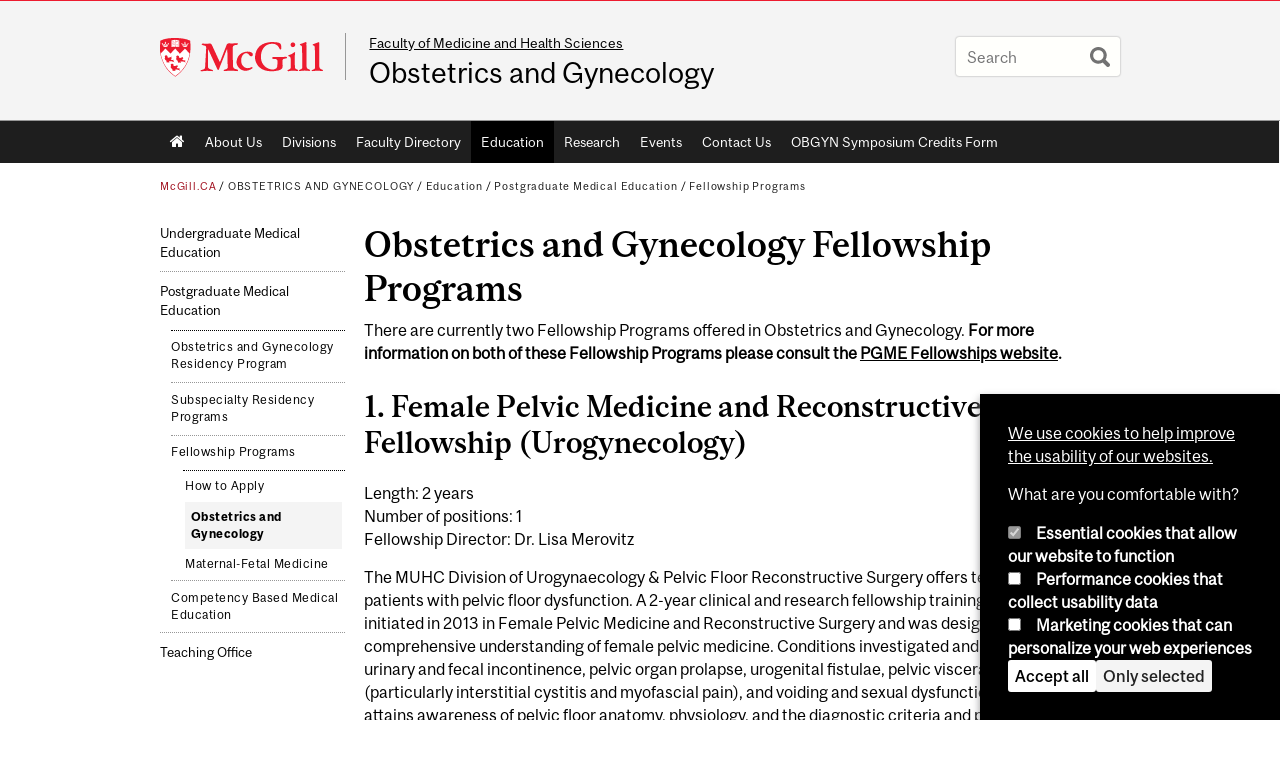

--- FILE ---
content_type: text/html; charset=utf-8
request_url: https://www.mcgill.ca/obgyn/education/postgraduate-medical-education/fellowship-programs/obstetrics-and-gynecology
body_size: 14619
content:
<!DOCTYPE html>
<html lang="en" 
  xmlns:og="http://ogp.me/ns#"
  xmlns:article="http://ogp.me/ns/article#"
  xmlns:book="http://ogp.me/ns/book#"
  xmlns:profile="http://ogp.me/ns/profile#"
  xmlns:video="http://ogp.me/ns/video#"
  xmlns:product="http://ogp.me/ns/product#">

<head profile="http://www.w3.org/1999/xhtml/vocab">
  <meta http-equiv="Content-Type" content="text/html; charset=utf-8" />
<meta class="elastic" name="mcgill_faculty" content="medicine" />
<meta class="elastic" name="mcgill_pubdate" content="2023-05-04T14:05:35Z" />
<meta class="elastic" name="mcgill_language" content="en" />
<script type="application/ld+json">{"@context":"http:\/\/schema.org","@type":"CollegeOrUniversity","name":"McGill University","url":"https:\/\/www.mcgill.ca","sameAs":["http:\/\/www.facebook.com\/McGillUniversity","http:\/\/www.linkedin.com\/edu\/mcgill-university-10890","http:\/\/twitter.com\/mcgillu","http:\/\/www.instagram.com\/mcgillu\/","http:\/\/www.youtube.com\/mcgilluniversity"]}</script>
<meta name="description" content="There are currently two Fellowship Programs offered in Obstetrics and Gynecology. For more information on both of these Fellowship Programs please consult the PGME Fellowships website. 1. Female Pelvic Medicine and Reconstructive Surgery Fellowship (Urogynecology) Length: 2 years Number of positions: 1 Fellowship Director: Dr. Lisa Merovitz The MUHC Division of Urogynaecology &amp; Pelvic Floor Reconstructive Surgery offers tertiary level care to patients with pelvic floor dysfunction. A 2-year clinical and research fellowship training program was initiated in 2013 in Female Pelvic Medicine and Reconstructive Surgery and was designed to provide comprehensive understanding of female pelvic medicine. Conditions investigated and treated include urinary and fecal incontinence, pelvic organ prolapse, urogenital fistulae, pelvic visceral pain syndromes (particularly interstitial cystitis and myofascial pain), and voiding and sexual dysfunctions. The fellow attains awareness of pelvic floor anatomy, physiology, and the diagnostic criteria and pathophysiology of various aspects of pelvic floor dysfunction. Management of pelvic floor dysfunction is carried out in a multidisciplinary fashion with involvement from members of the Divisions of Urology, Colorectal Surgery, and Pelvic Floor Physiotherapy. Surgical expertise is gained in laparoscopic approaches (sacral colpopexy/hysteropexy, total hysterectomy, uterosacral/paravaginal suspensions), incontinence procedures (mid-urethral slings, pubovaginal slings, periurethral bulking), vaginal approaches (hysterectomy, colporrhaphies, vaginally- assisted laparoscopic sacral colpopexy, transvaginal mesh systems, fistulae repair, sphincteroplasty, sacrospinous suspensions), cystoscopy (ureteral catheterization, Botox injection), and intraoperative injury prevention and management. Modalities offered include consultation services, pessary fitting, indications for and interpretation of multichannel urodynamic studies, outpatient cystoscopy, bladder installation therapy, behavioural modification, pharmacotherapy, and levator ani assessment. Research projects are facilitated and presented. 2. Minimally Invasive Gynecologic Surgery Fellowship Co-Directors: Drs. Srinivasan Krishnamurthy &amp; Jessica PapillonSmith Duration of Training: Two years Number of positions: One Type of fellowship: Integrated clinical &amp; research fellowship The McGill Fellowship in MIGS offers a balanced mix of complex gynecologic surgery through all modalities including open, laparoscopic, vaginal, and hysteroscopic approaches. Fellows will have the opportunity to develop an expertise in advanced topics such as retroperitoneal anatomy (including complete ureterolysis from brim to bladder, identification and preservation of pelvic neuroanatomy, vascular anatomy including isolation and ligation of the anterior division of the internal iliac artery), laparoscopic myomectomy, advanced endometriosis surgery (approach to the obliterated cul-de-sac, bowel endometriosis, radical resection and restoration of anatomy for fertility improvement), as well as the surgical management of pelvic infections and invasive placentation (Cesarean-Hysterectomy). Furthermore, fellows are exposed to less common procedures, such as ovarian transposition, laparoscopic and hysteroscopic repair of isthmoceles, cervico-isthmic cerclage in the pregnant and non-pregnant patient, as well as surgical management of Cesarean scar ectopic pregnancy, as examples. The close working relationship with the McGill reproductive centre results in a high volume of hysteroscopic procedures for polypectomy/myomectomy, adhesiolysis (Asherman’s syndrome), and septoplasty/metroplasty/isthmocele repair. In addition, endometrial resections and ablations are frequently performed for the management of abnormal uterine bleeding (resectoscopic and second generation devices). Fellows will also have the opportunity to gain confidence in urogynaecologic and vaginal surgery, including hysterectomy, A/P repair, mid-urethral sling, colpocleisis, laparoscopic Burch, and sacrocolpopexy. The opportunity to gain experience in colposcopy and ultrasound is also available, should the candidate express an interest. Finally, our team also recently started performing VNOTES hysterectomy, setting us apart from many programs in the country, providing a unique exposure to fellows training with us. Similarly, the development of our team’s specialized multi-disciplinary surgical and research-based endometriosis referral center, one of the first of its kind, will provide the MIGS fellow with a wealth of knowledge and skills to manage some of the most complex endometriosis cases in a safe, effective and evidence-based manner. Fellows will have the opportunity to take on more of a junior attending role with the gynecology residents on service, assist in teaching core surgical objectives for both the undergraduate and postgraduate trainees, and participate in didactic lectures, wet and dry labs, as well as simulation sessions. Fellows will have the opportunity to present at Grand Rounds, journal club, and are expected to produce a research project for presentation nationally/internationally and subsequent publication in a peer-reviewed journal. Pursuit of additional higher learning (i.e. Master’s degree in education, simulation, quality improvement, health policy, global health, etc.) is encouraged but not required. For more information, please refer to our MIGS Fellowship Program Guide" />
<meta name="generator" content="Drupal 7 (http://drupal.org)" />
<link rel="canonical" href="https://www.mcgill.ca/obgyn/education/postgraduate-medical-education/fellowship-programs/obstetrics-and-gynecology" />
<link rel="shortlink" href="https://www.mcgill.ca/obgyn/node/58360" />
<meta property="og:type" content="website" />
<meta property="og:site_name" content="Obstetrics and Gynecology" />
<meta property="og:title" content="Obstetrics and Gynecology Fellowship Programs" />
<meta property="og:url" content="https://www.mcgill.ca/obgyn/education/postgraduate-medical-education/fellowship-programs/obstetrics-and-gynecology" />
<meta property="og:description" content="There are currently two Fellowship Programs offered in Obstetrics and Gynecology. For more information on both of these Fellowship Programs please consult the PGME Fellowships website. 1. Female Pelvic Medicine and Reconstructive Surgery Fellowship (Urogynecology) Length: 2 years Number of positions: 1 Fellowship Director: Dr. Lisa Merovitz The MUHC Division of Urogynaecology &amp; Pelvic Floor Reconstructive Surgery offers tertiary level care to patients with pelvic floor dysfunction. A 2-year clinical and research fellowship training program was initiated in 2013 in Female Pelvic Medicine and Reconstructive Surgery and was designed to provide comprehensive understanding of female pelvic medicine. Conditions investigated and treated include urinary and fecal incontinence, pelvic organ prolapse, urogenital fistulae, pelvic visceral pain syndromes (particularly interstitial cystitis and myofascial pain), and voiding and sexual dysfunctions. The fellow attains awareness of pelvic floor anatomy, physiology, and the diagnostic criteria and pathophysiology of various aspects of pelvic floor dysfunction. Management of pelvic floor dysfunction is carried out in a multidisciplinary fashion with involvement from members of the Divisions of Urology, Colorectal Surgery, and Pelvic Floor Physiotherapy. Surgical expertise is gained in laparoscopic approaches (sacral colpopexy/hysteropexy, total hysterectomy, uterosacral/paravaginal suspensions), incontinence procedures (mid-urethral slings, pubovaginal slings, periurethral bulking), vaginal approaches (hysterectomy, colporrhaphies, vaginally- assisted laparoscopic sacral colpopexy, transvaginal mesh systems, fistulae repair, sphincteroplasty, sacrospinous suspensions), cystoscopy (ureteral catheterization, Botox injection), and intraoperative injury prevention and management. Modalities offered include consultation services, pessary fitting, indications for and interpretation of multichannel urodynamic studies, outpatient cystoscopy, bladder installation therapy, behavioural modification, pharmacotherapy, and levator ani assessment. Research projects are facilitated and presented. 2. Minimally Invasive Gynecologic Surgery Fellowship Co-Directors: Drs. Srinivasan Krishnamurthy &amp; Jessica PapillonSmith Duration of Training: Two years Number of positions: One Type of fellowship: Integrated clinical &amp; research fellowship The McGill Fellowship in MIGS offers a balanced mix of complex gynecologic surgery through all modalities including open, laparoscopic, vaginal, and hysteroscopic approaches. Fellows will have the opportunity to develop an expertise in advanced topics such as retroperitoneal anatomy (including complete ureterolysis from brim to bladder, identification and preservation of pelvic neuroanatomy, vascular anatomy including isolation and ligation of the anterior division of the internal iliac artery), laparoscopic myomectomy, advanced endometriosis surgery (approach to the obliterated cul-de-sac, bowel endometriosis, radical resection and restoration of anatomy for fertility improvement), as well as the surgical management of pelvic infections and invasive placentation (Cesarean-Hysterectomy). Furthermore, fellows are exposed to less common procedures, such as ovarian transposition, laparoscopic and hysteroscopic repair of isthmoceles, cervico-isthmic cerclage in the pregnant and non-pregnant patient, as well as surgical management of Cesarean scar ectopic pregnancy, as examples. The close working relationship with the McGill reproductive centre results in a high volume of hysteroscopic procedures for polypectomy/myomectomy, adhesiolysis (Asherman’s syndrome), and septoplasty/metroplasty/isthmocele repair. In addition, endometrial resections and ablations are frequently performed for the management of abnormal uterine bleeding (resectoscopic and second generation devices). Fellows will also have the opportunity to gain confidence in urogynaecologic and vaginal surgery, including hysterectomy, A/P repair, mid-urethral sling, colpocleisis, laparoscopic Burch, and sacrocolpopexy. The opportunity to gain experience in colposcopy and ultrasound is also available, should the candidate express an interest. Finally, our team also recently started performing VNOTES hysterectomy, setting us apart from many programs in the country, providing a unique exposure to fellows training with us. Similarly, the development of our team’s specialized multi-disciplinary surgical and research-based endometriosis referral center, one of the first of its kind, will provide the MIGS fellow with a wealth of knowledge and skills to manage some of the most complex endometriosis cases in a safe, effective and evidence-based manner. Fellows will have the opportunity to take on more of a junior attending role with the gynecology residents on service, assist in teaching core surgical objectives for both the undergraduate and postgraduate trainees, and participate in didactic lectures, wet and dry labs, as well as simulation sessions. Fellows will have the opportunity to present at Grand Rounds, journal club, and are expected to produce a research project for presentation nationally/internationally and subsequent publication in a peer-reviewed journal. Pursuit of additional higher learning (i.e. Master’s degree in education, simulation, quality improvement, health policy, global health, etc.) is encouraged but not required. For more information, please refer to our MIGS Fellowship Program Guide" />
<meta property="og:updated_time" content="2023-05-04T10:35:16-04:00" />
<meta property="og:image:width" content="300" />
<meta property="og:image:height" content="300" />
<meta name="twitter:card" content="summary_large_image" />
<meta name="twitter:site" content="@McGillU" />
<meta name="twitter:title" content="Obstetrics and Gynecology Fellowship Programs" />
<meta name="twitter:description" content="There are currently two Fellowship Programs offered in Obstetrics and Gynecology. For more information on both of these Fellowship Programs please consult the PGME Fellowships website. 1. Female" />
<meta name="twitter:image" content="https://www.mcgill.ca/sites/all/themes/moriarty/images/mcgill_crest.png" />
<meta property="og:locale:alternate" content="fr_FR" />
<meta property="og:video:width" content="300" />
<meta property="og:video:height" content="250" />
  <title>Obstetrics and Gynecology Fellowship Programs | Obstetrics and Gynecology - McGill University</title>
  <meta name="viewport" content="width=device-width, initial-scale=1.0" />
  <link type="text/css" rel="stylesheet" href="https://www.mcgill.ca/obgyn/files/obgyn/css/css_Os_vT4dwpEfY2iM8BYwSN4rSnTMfUN-7kW7lGWu-kbc.css" media="all" />
<link type="text/css" rel="stylesheet" href="https://www.mcgill.ca/obgyn/files/obgyn/css/css_5WgvolqCu9aec9za3ngRtFd4m5I5MqSnASbi6FNcKtA.css" media="all" />
<link type="text/css" rel="stylesheet" href="https://www.mcgill.ca/obgyn/files/obgyn/css/css_yElxVfGuy63idiJAWJRpHKR1gxhpGmJ75aUrzJYwcrI.css" media="all" />
<link type="text/css" rel="stylesheet" href="https://www.mcgill.ca/obgyn/files/obgyn/css/css_gP4q6vEVImXFvjnNOcjWStmPECVqBgF1__wGNNsqBu8.css" media="all" />
<link type="text/css" rel="stylesheet" href="https://www.mcgill.ca/obgyn/files/obgyn/css/css_X1KJdfQABekGwYdOLTfYN7XKPOo9_0-pADhDFMKzzgc.css" media="print" />
<link type="text/css" rel="stylesheet" href="https://www.mcgill.ca/obgyn/files/obgyn/css/css_yP1ES_wlCnevXPv3LaeNXah5jVt-_3RAcdD8u4rIEn8.css" media="screen and (max-width: 680px)" />
  <script type="text/javascript" src="https://www.mcgill.ca/obgyn/sites/all/libraries/modernizr/modernizr.js?t97bab"></script>
<script type="text/javascript" src="https://www.mcgill.ca/obgyn/files/obgyn/js/js_Pt6OpwTd6jcHLRIjrE-eSPLWMxWDkcyYrPTIrXDSON0.js"></script>
<script type="text/javascript" src="https://www.mcgill.ca/obgyn/files/obgyn/js/js_RulCPHj8aUtatsXPqRSFtJIhBjBSAzFXZzADEVD4CHY.js"></script>
<script type="text/javascript">
<!--//--><![CDATA[//><!--
document.createElement( "picture" );
//--><!]]>
</script>
<script type="text/javascript" src="https://www.mcgill.ca/obgyn/files/obgyn/js/js_3HwM2PP9irrsTB3q5akcqogTH4KbVCYnO0U5pPm9VJ0.js"></script>
<script type="text/javascript" src="https://www.mcgill.ca/obgyn/files/obgyn/js/js_u51luLmXMSY0gQjpM_mNk15FRBQMjbfYlaiXkIHln-I.js"></script>
<script type="text/javascript">
<!--//--><![CDATA[//><!--
window.euCookieComplianceLoadScripts = function(category) {if (category === "performance") {var scriptTag = document.createElement("script");scriptTag.src = "https:\/\/www.googletagmanager.com\/gtag\/js?id=G-YGN990TBJK";document.body.appendChild(scriptTag);}if (category === "marketing") {}}
//--><!]]>
</script>
<script type="text/javascript">
<!--//--><![CDATA[//><!--
window.eu_cookie_compliance_cookie_name = "";
//--><!]]>
</script>
<script type="text/javascript" src="https://www.mcgill.ca/obgyn/files/obgyn/js/js_NLLXow_P0hT3RGJwt-tDxP0HFx4QVqYa_W5YKdBxYuQ.js"></script>
<script type="text/javascript">
<!--//--><![CDATA[//><!--
Drupal.behaviors.googleanalytics = { attach: function (context, settings) { (function ($) { $("html", context).once("googleanalytics", function () { Drupal.googleanalytics = (typeof Drupal.googleanalytics !== "undefined") ? Drupal.googleanalytics : {};Drupal.googleanalytics.ga_disable = Drupal.googleanalytics.ga_disable || false;if (typeof Drupal.eu_cookie_compliance === "undefined") {console.warn("googleanalytics: googleanalytics eu_cookie_compliance integration option is enabled, but eu_cookie_compliance javascripts seem to be loaded after googleanalytics, which may break functionality."); }var eccHasAgreed = (typeof Drupal.eu_cookie_compliance !== "undefined" && Drupal.eu_cookie_compliance.hasAgreed("performance"));Drupal.googleanalytics.ga_disable = Drupal.googleanalytics.ga_disable || !eccHasAgreed;var DNT = (typeof navigator.doNotTrack !== "undefined" && (navigator.doNotTrack === "yes" || navigator.doNotTrack == 1)) || (typeof navigator.msDoNotTrack !== "undefined" && navigator.msDoNotTrack == 1) || (typeof window.doNotTrack !== "undefined" && window.doNotTrack == 1);Drupal.googleanalytics.ga_disable = Drupal.googleanalytics.ga_disable || (DNT && (typeof eccHasAgreed == "undefined" || !eccHasAgreed));if (!Drupal.googleanalytics.ga_disable) {window.dataLayer = window.dataLayer || [];function gtag(){dataLayer.push(arguments)};gtag("js", new Date());gtag("set", "developer_id.dMDhkMT", true);gtag("config", "G-YGN990TBJK", {"groups":"default","anonymize_ip":true,"allow_ad_personalization_signals":false}); }})}(jQuery))}};
//--><!]]>
</script>
<script type="text/javascript" src="https://www.mcgill.ca/obgyn/files/obgyn/js/js__vO75ealDh3fyue5eZjmgTyjwr4jpPqap5T1xJKFEtk.js"></script>
<script type="text/javascript" src="https://www.mcgill.ca/obgyn/files/obgyn/js/js_C5U72DT0WwKU-6NEoa6GyKnaZ2i1vHa6sl5m5W4v0Mg.js"></script>
<script type="text/javascript">
//<![CDATA[
window["_tsbp_"] = { ba : "X-TS-BP-Action", bh : "X-TS-AJAX-Request"};
//]]>
</script><script type="text/javascript" src="/TSbd/08278c8957ab2000edc77e086bae11d042055e6e22659a711175ddd8ee1f8df12a0c763397c6a3a6?type=2"></script><script type="text/javascript">
<!--//--><![CDATA[//><!--
jQuery.extend(Drupal.settings, {"basePath":"\/obgyn\/","pathPrefix":"","setHasJsCookie":0,"ajaxPageState":{"theme":"moriarty","theme_token":"NENrwdhA4nF4m2OiQR6QUATuud4T2SINpsr3xar_dSg","js":{"sites\/all\/modules\/contrib\/picture\/picturefill2\/picturefill.min.js":1,"sites\/all\/modules\/contrib\/picture\/picture.min.js":1,"sites\/all\/modules\/mcgill\/mcgill_wysiwyg_and_text_formats\/js\/components-bundle.js":1,"sites\/all\/libraries\/modernizr\/modernizr.js":1,"sites\/all\/modules\/contrib\/jquery_update\/replace\/jquery\/1.12\/jquery.min.js":1,"misc\/jquery-extend-3.4.0.js":1,"misc\/jquery-html-prefilter-3.5.0-backport.js":1,"misc\/jquery.once.js":1,"misc\/drupal.js":1,"sites\/all\/modules\/contrib\/jquery_update\/js\/jquery_browser.js":1,"sites\/all\/modules\/contrib\/eu_cookie_compliance\/js\/jquery.cookie-1.4.1.min.js":1,"misc\/form-single-submit.js":1,"0":1,"sites\/all\/modules\/contrib\/google_cse\/google_cse.js":1,"sites\/all\/modules\/contrib\/spamspan\/spamspan.js":1,"sites\/all\/libraries\/colorbox\/jquery.colorbox-min.js":1,"sites\/all\/modules\/contrib\/colorbox\/js\/colorbox.js":1,"sites\/all\/modules\/contrib\/colorbox\/styles\/default\/colorbox_style.js":1,"sites\/all\/modules\/patched\/media_colorbox\/media_colorbox.js":1,"sites\/all\/modules\/mcgill\/mcgill_search\/js\/solr_presentation.js":1,"1":1,"2":1,"sites\/all\/modules\/contrib\/eu_cookie_compliance\/js\/eu_cookie_compliance.min.js":1,"sites\/all\/modules\/contrib\/google_analytics\/googleanalytics.js":1,"3":1,"sites\/all\/modules\/mcgill\/mcgill_wysiwyg_and_text_formats\/js\/riot.min.js":1,"sites\/all\/libraries\/tablesorter\/jquery.tablesorter.min.js":1,"sites\/all\/modules\/contrib\/field_group\/field_group.js":1,"sites\/all\/libraries\/superfish\/jquery.hoverIntent.minified.js":1,"sites\/all\/libraries\/superfish\/sfsmallscreen.js":1,"sites\/all\/libraries\/superfish\/supposition.js":1,"sites\/all\/libraries\/superfish\/superfish.js":1,"sites\/all\/libraries\/superfish\/supersubs.js":1,"sites\/all\/modules\/contrib\/superfish\/superfish.js":1,"sites\/all\/themes\/basie\/src\/js\/bs-scripts.js":1,"sites\/all\/themes\/moriarty\/js\/plugins.js":1,"sites\/all\/themes\/moriarty\/js\/menu_receiver.js":1,"sites\/all\/themes\/moriarty\/js\/editor_widgets.js":1,"sites\/all\/themes\/moriarty\/js\/mega_menus.js":1,"sites\/all\/themes\/moriarty\/js\/presentation.js":1,"sites\/all\/themes\/moriarty\/js\/tableSorter.js":1,"sites\/all\/themes\/moriarty\/js\/mcgill_dropdown.js":1},"css":{"modules\/system\/system.base.css":1,"modules\/system\/system.menus.css":1,"modules\/system\/system.messages.css":1,"modules\/system\/system.theme.css":1,"modules\/aggregator\/aggregator.css":1,"sites\/all\/modules\/contrib\/date\/date_api\/date.css":1,"sites\/all\/modules\/contrib\/date\/date_popup\/themes\/datepicker.1.7.css":1,"modules\/field\/theme\/field.css":1,"sites\/all\/modules\/contrib\/google_cse\/google_cse.css":1,"sites\/all\/modules\/contrib\/logintoboggan\/logintoboggan.css":1,"sites\/all\/modules\/mcgill\/mcgill_googlesearch\/css\/mcgill_googlesearch.css":1,"modules\/node\/node.css":1,"sites\/all\/modules\/contrib\/picture\/picture_wysiwyg.css":1,"modules\/search\/search.css":1,"modules\/user\/user.css":1,"sites\/all\/modules\/contrib\/views\/css\/views.css":1,"sites\/all\/modules\/contrib\/colorbox\/styles\/default\/colorbox_style.css":1,"sites\/all\/modules\/contrib\/ctools\/css\/ctools.css":1,"sites\/all\/modules\/mcgill\/mcgill_aggregator\/css\/mcgill_aggregator.css":1,"sites\/all\/modules\/mcgill\/mcgill_profiles\/mcgill_profiles_displays\/css\/mcgill_profiles_displays_extras.css":1,"sites\/all\/modules\/mcgill\/mcgill_pages\/css\/restricted_page.css":1,"sites\/all\/modules\/mcgill\/mcgill_search\/css\/mcgill_search.css":1,"sites\/all\/modules\/mcgill\/courses\/courses.css":1,"sites\/all\/modules\/contrib\/eu_cookie_compliance\/css\/eu_cookie_compliance.bare.css":1,"sites\/all\/modules\/mcgill\/mcgill_service_links\/css\/service_links_modified.css":1,"sites\/all\/libraries\/superfish\/css\/superfish.css":1,"sites\/all\/libraries\/superfish\/css\/superfish-smallscreen.css":1,"sites\/all\/themes\/basie\/basie-shared.css":1,"sites\/all\/themes\/basie\/eu-cookie.css":1,"sites\/all\/themes\/moriarty\/css\/style.css":1,"sites\/all\/themes\/moriarty\/icons\/mcgill-extra-icons-font\/mcgill-extra-icons-font.css":1,"sites\/all\/themes\/moriarty\/override-css\/moriarty.css":1,"sites\/all\/themes\/moriarty\/css\/print_moriarty.css":1,"sites\/all\/themes\/moriarty\/css\/small_screen_moriarty.css":1}},"colorbox":{"opacity":"0.85","current":"{current} of {total}","previous":"\u00ab Prev","next":"Next \u00bb","close":"Close","maxWidth":"98%","maxHeight":"98%","fixed":true,"mobiledetect":true,"mobiledevicewidth":"480px","file_public_path":"\/obgyn\/files\/obgyn","specificPagesDefaultValue":"admin*\nimagebrowser*\nimg_assist*\nimce*\nnode\/add\/*\nnode\/*\/edit\nprint\/*\nprintpdf\/*\nsystem\/ajax\nsystem\/ajax\/*"},"googleCSE":{"cx":"005468295984476358267:brdee2z857m","language":"","resultsWidth":600,"domain":"www.google.com","showWaterMark":1},"eu_cookie_compliance":{"cookie_policy_version":"1.0.0","popup_enabled":1,"popup_agreed_enabled":0,"popup_hide_agreed":0,"popup_clicking_confirmation":false,"popup_scrolling_confirmation":false,"popup_html_info":"\u003Cbutton type=\u0022button\u0022 class=\u0022eu-cookie-withdraw-tab\u0022\u003EPrivacy settings\u003C\/button\u003E\n\u003Cdiv class=\u0022eu-cookie-compliance-banner eu-cookie-compliance-banner-info eu-cookie-compliance-banner--categories\u0022\u003E\n  \u003Cdiv class=\u0022popup-content info\u0022\u003E\n        \u003Cdiv id=\u0022popup-text\u0022\u003E\n      \u003Cp\u003E\u003Ca href=\u0022https:\/\/www.mcgill.ca\/cookie-notice\u0022\u003EWe use cookies to help improve the usability of our websites.\u003C\/a\u003E\u003C\/p\u003E\u003Cp\u003EWhat are you comfortable with?\u003C\/p\u003E              \u003Cbutton type=\u0022button\u0022 class=\u0022find-more-button eu-cookie-compliance-more-button\u0022\u003EGive me more info\u003C\/button\u003E\n          \u003C\/div\u003E\n          \u003Cdiv id=\u0022eu-cookie-compliance-categories\u0022 class=\u0022eu-cookie-compliance-categories\u0022\u003E\n                  \u003Cdiv class=\u0022eu-cookie-compliance-category\u0022\u003E\n            \u003Cdiv\u003E\n              \u003Cinput type=\u0022checkbox\u0022 name=\u0022cookie-categories\u0022 id=\u0022cookie-category-required\u0022 value=\u0022required\u0022\n                                  checked\n                                                  disabled\n                              \u003E\n              \u003Clabel for=\u0022cookie-category-required\u0022\u003EEssential cookies that allow our website to function\u003C\/label\u003E\n            \u003C\/div\u003E\n                      \u003Cdiv class=\u0022eu-cookie-compliance-category-description\u0022\u003E\u003C\/div\u003E\n                  \u003C\/div\u003E\n                  \u003Cdiv class=\u0022eu-cookie-compliance-category\u0022\u003E\n            \u003Cdiv\u003E\n              \u003Cinput type=\u0022checkbox\u0022 name=\u0022cookie-categories\u0022 id=\u0022cookie-category-performance\u0022 value=\u0022performance\u0022\n                                              \u003E\n              \u003Clabel for=\u0022cookie-category-performance\u0022\u003EPerformance cookies that collect usability data\u003C\/label\u003E\n            \u003C\/div\u003E\n                      \u003Cdiv class=\u0022eu-cookie-compliance-category-description\u0022\u003E\u003C\/div\u003E\n                  \u003C\/div\u003E\n                  \u003Cdiv class=\u0022eu-cookie-compliance-category\u0022\u003E\n            \u003Cdiv\u003E\n              \u003Cinput type=\u0022checkbox\u0022 name=\u0022cookie-categories\u0022 id=\u0022cookie-category-marketing\u0022 value=\u0022marketing\u0022\n                                              \u003E\n              \u003Clabel for=\u0022cookie-category-marketing\u0022\u003EMarketing cookies that can personalize your web experiences\u003C\/label\u003E\n            \u003C\/div\u003E\n                      \u003Cdiv class=\u0022eu-cookie-compliance-category-description\u0022\u003E\u003C\/div\u003E\n                  \u003C\/div\u003E\n                          \u003Cdiv class=\u0022eu-cookie-compliance-categories-buttons\u0022\u003E\n            \u003Cbutton type=\u0022button\u0022 class=\u0022agree-button eu-cookie-compliance-default-button\u0022\u003EAccept all\u003C\/button\u003E\n            \u003Cbutton type=\u0022button\u0022\n                    class=\u0022eu-cookie-compliance-save-preferences-button\u0022\u003EOnly selected\u003C\/button\u003E\n          \u003C\/div\u003E\n              \u003C\/div\u003E\n    \n    \u003Cdiv id=\u0022popup-buttons\u0022 class=\u0022eu-cookie-compliance-has-categories\u0022\u003E\n            \u003Cbutton type=\u0022button\u0022 class=\u0022agree-button eu-cookie-compliance-default-button\u0022\u003EAccept all\u003C\/button\u003E\n              \u003Cbutton type=\u0022button\u0022 class=\u0022eu-cookie-withdraw-button eu-cookie-compliance-hidden\u0022 \u003EModify consent settings\u003C\/button\u003E\n          \u003C\/div\u003E\n  \u003C\/div\u003E\n\u003C\/div\u003E","use_mobile_message":false,"mobile_popup_html_info":"  \u003Cbutton type=\u0022button\u0022 class=\u0022eu-cookie-withdraw-tab\u0022\u003EPrivacy settings\u003C\/button\u003E\n\u003Cdiv class=\u0022eu-cookie-compliance-banner eu-cookie-compliance-banner-info eu-cookie-compliance-banner--categories\u0022\u003E\n  \u003Cdiv class=\u0022popup-content info\u0022\u003E\n        \u003Cdiv id=\u0022popup-text\u0022\u003E\n      \u003Ch2\u003EWe use cookies on this site to enhance your user experience\u003C\/h2\u003E\u003Cp\u003EBy tapping the Accept button, you agree to us doing so.\u003C\/p\u003E              \u003Cbutton type=\u0022button\u0022 class=\u0022find-more-button eu-cookie-compliance-more-button\u0022\u003EGive me more info\u003C\/button\u003E\n          \u003C\/div\u003E\n          \u003Cdiv id=\u0022eu-cookie-compliance-categories\u0022 class=\u0022eu-cookie-compliance-categories\u0022\u003E\n                  \u003Cdiv class=\u0022eu-cookie-compliance-category\u0022\u003E\n            \u003Cdiv\u003E\n              \u003Cinput type=\u0022checkbox\u0022 name=\u0022cookie-categories\u0022 id=\u0022cookie-category-required\u0022 value=\u0022required\u0022\n                                  checked\n                                                  disabled\n                              \u003E\n              \u003Clabel for=\u0022cookie-category-required\u0022\u003EEssential cookies that allow our website to function\u003C\/label\u003E\n            \u003C\/div\u003E\n                      \u003Cdiv class=\u0022eu-cookie-compliance-category-description\u0022\u003E\u003C\/div\u003E\n                  \u003C\/div\u003E\n                  \u003Cdiv class=\u0022eu-cookie-compliance-category\u0022\u003E\n            \u003Cdiv\u003E\n              \u003Cinput type=\u0022checkbox\u0022 name=\u0022cookie-categories\u0022 id=\u0022cookie-category-performance\u0022 value=\u0022performance\u0022\n                                              \u003E\n              \u003Clabel for=\u0022cookie-category-performance\u0022\u003EPerformance cookies that collect usability data\u003C\/label\u003E\n            \u003C\/div\u003E\n                      \u003Cdiv class=\u0022eu-cookie-compliance-category-description\u0022\u003E\u003C\/div\u003E\n                  \u003C\/div\u003E\n                  \u003Cdiv class=\u0022eu-cookie-compliance-category\u0022\u003E\n            \u003Cdiv\u003E\n              \u003Cinput type=\u0022checkbox\u0022 name=\u0022cookie-categories\u0022 id=\u0022cookie-category-marketing\u0022 value=\u0022marketing\u0022\n                                              \u003E\n              \u003Clabel for=\u0022cookie-category-marketing\u0022\u003EMarketing cookies that can personalize your web experiences\u003C\/label\u003E\n            \u003C\/div\u003E\n                      \u003Cdiv class=\u0022eu-cookie-compliance-category-description\u0022\u003E\u003C\/div\u003E\n                  \u003C\/div\u003E\n                          \u003Cdiv class=\u0022eu-cookie-compliance-categories-buttons\u0022\u003E\n            \u003Cbutton type=\u0022button\u0022 class=\u0022agree-button eu-cookie-compliance-default-button\u0022\u003EAccept all\u003C\/button\u003E\n            \u003Cbutton type=\u0022button\u0022\n                    class=\u0022eu-cookie-compliance-save-preferences-button\u0022\u003EOnly selected\u003C\/button\u003E\n          \u003C\/div\u003E\n              \u003C\/div\u003E\n    \n    \u003Cdiv id=\u0022popup-buttons\u0022 class=\u0022eu-cookie-compliance-has-categories\u0022\u003E\n            \u003Cbutton type=\u0022button\u0022 class=\u0022agree-button eu-cookie-compliance-default-button\u0022\u003EAccept all\u003C\/button\u003E\n              \u003Cbutton type=\u0022button\u0022 class=\u0022eu-cookie-withdraw-button eu-cookie-compliance-hidden\u0022 \u003EModify consent settings\u003C\/button\u003E\n          \u003C\/div\u003E\n  \u003C\/div\u003E\n\u003C\/div\u003E\n","mobile_breakpoint":"768","popup_html_agreed":"\u003Cdiv\u003E\n  \u003Cdiv class=\u0022popup-content agreed\u0022\u003E\n    \u003Cdiv id=\u0022popup-text\u0022\u003E\n      \u003Ch2\u003EThank you for accepting cookies\u003C\/h2\u003E\u003Cp\u003EYou can now hide this message or find out more about cookies.\u003C\/p\u003E    \u003C\/div\u003E\n    \u003Cdiv id=\u0022popup-buttons\u0022\u003E\n      \u003Cbutton type=\u0022button\u0022 class=\u0022hide-popup-button eu-cookie-compliance-hide-button\u0022\u003EHide\u003C\/button\u003E\n              \u003Cbutton type=\u0022button\u0022 class=\u0022find-more-button eu-cookie-compliance-more-button-thank-you\u0022 \u003EMore info\u003C\/button\u003E\n          \u003C\/div\u003E\n  \u003C\/div\u003E\n\u003C\/div\u003E","popup_use_bare_css":1,"popup_height":"auto","popup_width":0,"popup_delay":1000,"popup_link":"https:\/\/www.mcgill.ca\/privacy-notice","popup_link_new_window":0,"popup_position":null,"fixed_top_position":1,"popup_language":"en","store_consent":false,"better_support_for_screen_readers":0,"reload_page":0,"domain":"","domain_all_sites":1,"popup_eu_only_js":0,"cookie_lifetime":"100","cookie_session":false,"disagree_do_not_show_popup":0,"method":"categories","allowed_cookies":"","withdraw_markup":"\u003Cbutton type=\u0022button\u0022 class=\u0022eu-cookie-withdraw-tab\u0022\u003EPrivacy settings\u003C\/button\u003E\n\u003Cdiv class=\u0022eu-cookie-withdraw-banner\u0022\u003E\n  \u003Cdiv class=\u0022popup-content info\u0022\u003E\n    \u003Cdiv id=\u0022popup-text\u0022\u003E\n      \u003Ch2\u003EWe use cookies on this site to enhance your user experience\u003C\/h2\u003E\u003Cp\u003EYou have given your consent for us to set cookies.\u003C\/p\u003E    \u003C\/div\u003E\n    \u003Cdiv id=\u0022popup-buttons\u0022\u003E\n      \u003Cbutton type=\u0022button\u0022 class=\u0022eu-cookie-withdraw-button\u0022\u003EModify consent settings\u003C\/button\u003E\n    \u003C\/div\u003E\n  \u003C\/div\u003E\n\u003C\/div\u003E\n","withdraw_enabled":1,"withdraw_button_on_info_popup":0,"cookie_categories":["required","performance","marketing"],"cookie_categories_details":{"required":{"weight":0,"machine_name":"required","label":"Essential cookies that allow our website to function","description":"","checkbox_default_state":"required"},"performance":{"weight":0,"machine_name":"performance","label":"Performance cookies that collect usability data","description":"","checkbox_default_state":"unchecked"},"marketing":{"weight":0,"machine_name":"marketing","label":"Marketing cookies that can personalize your web experiences","description":"","checkbox_default_state":"unchecked"}},"enable_save_preferences_button":1,"cookie_name":"","cookie_value_disagreed":"0","cookie_value_agreed_show_thank_you":"1","cookie_value_agreed":"2","containing_element":"body","automatic_cookies_removal":1,"close_button_action":"close_banner"},"googleanalytics":{"account":["G-YGN990TBJK"],"trackOutbound":1,"trackMailto":1,"trackDownload":1,"trackDownloadExtensions":"7z|aac|arc|arj|asf|asx|avi|bin|csv|doc|exe|flv|gif|gz|gzip|hqx|jar|jpe?g|js|mp(2|3|4|e?g)|mov(ie)?|msi|msp|pdf|phps|png|ppt|qtm?|ra(m|r)?|sea|sit|tar|tgz|torrent|txt|wav|wma|wmv|wpd|xls|xml|z|zip"},"urlIsAjaxTrusted":{"\/obgyn\/education\/postgraduate-medical-education\/fellowship-programs\/obstetrics-and-gynecology":true},"superfish":{"1":{"id":"1","sf":{"animation":{"opacity":"show"},"speed":"fast"},"plugins":{"smallscreen":{"mode":"window_width","breakpoint":680,"breakpointUnit":"px","accordionButton":"0","title":"Main menu"},"supposition":true,"supersubs":true}}},"field_group":{"div":"full"}});
//--><!]]>
</script>
</head>
<body class="html not-front not-logged-in no-sidebars page-node page-node- page-node-58360 node-type-page i18n-en d7-header page horizontal-nav vert-nav" >

  
    <!-- Header -->

<iframe class="wms-offline--message hide" style="border: none; width: 100%; height: 180px" title="Offline Page" srcdoc='
<!DOCTYPE html>
<html lang="en">
<head>
    <meta charset="UTF-8" />
    <meta name="viewport" content="width=device-width, initial-scale=1.0" />
    <title>Offline</title>
    <style type="text/css">

      /* Portable Error Message Component */
      .mds-message--error {
        /* Base styles with resolved values */
        border: 1px solid #000; /* --mds-border-thin */
        border-top: 5px solid #ed1b2f; /* --mds-border-thick */
        box-shadow: 0 4px 8px hsl(0deg 1% 60% / 100%); /* --mds-shadow-large */
        border-color: #d14444; /* --mds-color-error-500 */
        column-gap: calc(1.75 * var(--space-unit, 0.75rem)); /* --mds-spacing-large */
        display: grid;
        grid-template-columns: 1.4em 1fr; /* --mds-icon-size-normal */
        justify-items: start;
        padding: calc(1.25 * var(--space-unit, 0.75rem)); /* --mds-spacing-medium */

        /* Error-specific custom properties */
        --icon-color: #d14444; /* --mds-color-error-500 */
        --message-border-color: #d14444; /* --mds-color-error-500 */
        --message-icon: url("data:image/svg+xml;charset=utf-8,%3Csvg%20xmlns%3D%22http%3A%2F%2Fwww.w3.org%2F2000%2Fsvg%22%20class%3D%22ionicon%20s-ion-icon%22%20viewBox%3D%220%200%20512%20512%22%3E%3Ctitle%3EClose%20Circle%3C%2Ftitle%3E%3Cpath%20d%3D%22M256%2048C141.31%2048%2048%20141.31%2048%20256s93.31%20208%20208%20208%20208-93.31%20208-208S370.69%2048%20256%2048zm75.31%20260.69a16%2016%200%2011-22.62%2022.62L256%20278.63l-52.69%2052.68a16%2016%200%2001-22.62-22.62L233.37%20256l-52.68-52.69a16%2016%200%200122.62-22.62L256%20233.37l52.69-52.68a16%2016%200%200122.62%2022.62L278.63%20256z%22%20fill%3D%22%23d14444%22%3E%3C%2Fpath%3E%3C%2Fsvg%3E");
      }

      /* Icon placeholder when no ion-icon is present */
      .mds-message--error:not(:has(ion-icon))::before {
        display: inline-block;
        width: 2em; /* --mds-icon-size-medium */
        height: 2em; /* --mds-icon-size-medium */
        content: var(--message-icon, var(--mds-icon-info-colored));
      }

      /* Message content styles */
      .mds-message--error .mds-message__content {
        margin-top: calc(0.5 * var(--space-unit, 0.75rem)); /* --mds-spacing-x-small */
      }

      /* Message icon styles */
      .mds-message--error .mds-message__icon {
        color: #d14444; /* --icon-color = --mds-color-error-500 */
      }
    </style>
</head>
<body>
    <div class="mds-message--error">
      <div class="mds-message__content">
          <h2>Error loading page resources</h2>

          <p>
              Please try to reload the page to display it correctly. For more information, see <a target="_parent" href="https://www.mcgill.ca/web-services/article/help-us-address-wms-page-and-access-issues">this article</a>.
          </p>
      </div>
    </div>
</body>
</html>
'></iframe>


<div id="header"
   class="mcgill-brand" data-elastic-exclude>
  <div id="header-inner" class="inner">


    <!-- Only include if remove_branding isn't true -->
          <a id="mcgill-logo" tabindex="2" accesskey="1" title="return to McGill University"
         href="https://www.mcgill.ca">
        <span id="university-name" class="offscreen">McGill University</span>
      </a>
    

    <!-- Strap Links -->
    

    
          <div id="title-box"
           class="title-box-alt site-name-display-on">
        <div id="slogan"><a href="http://www.mcgill.ca/medicine">Faculty of Medicine and Health Sciences</a></div>
        <!-- Logo or Banner image -->
                  <a id="site-name" href="/obgyn/">Obstetrics and Gynecology</a>
        
        <!-- Faculty-title for /study -->
        
              </div>
    
    <!-- Search -->
    <!-- Header Search box should not be displayed on the search page.
    The search page template is page--search.tpl.php. -->
          <div id="strap-search">
        <form class="mcgill-search-form container-inline" action="/obgyn/education/postgraduate-medical-education/fellowship-programs/obstetrics-and-gynecology" method="post" id="search-api-page-search-form" accept-charset="UTF-8"><div><div class="form-item form-type-textfield form-item-keys-12">
  <label class="element-invisible" for="edit-keys-12">Enter your keywords </label>
 <input placeholder="Search" type="text" id="edit-keys-12" name="keys_12" value="" size="15" maxlength="128" class="form-text" />
</div>
<input type="hidden" name="id" value="12" />
<input type="submit" id="edit-submit-12" name="op" value="Search" class="form-submit" /><input type="hidden" name="form_build_id" value="form-O1_f0ZSh5hyPdNxQbE0JEoCXEk4L3ROWDPQidJbdoO4" />
<input type="hidden" name="form_id" value="search_api_page_search_form" />
</div></form>      </div>
    
  </div>
</div>
<!-- End header -->

  <div id="navigation" class="clearfix" data-elastic-exclude>
    <div class="inner">
      <h2 class="offscreen">Main navigation</h2>
      <div id="block-superfish-1" class="block block-superfish"><ul  id="superfish-1" class="menu sf-menu sf-main-menu sf-horizontal sf-style-none sf-total-items-11 sf-parent-items-0 sf-single-items-11"><li id="menu-0-1" class="first odd sf-item-1 sf-depth-1 sf-no-children"><a href="/obgyn/" class="sf-depth-1">Home</a></li><li id="menu-1417-1" class="middle even sf-item-2 sf-depth-1 sf-no-children"><a href="/obgyn/about-us" class="sf-depth-1">About Us</a></li><li id="menu-848-1" class="middle odd sf-item-3 sf-depth-1 sf-no-children"><a href="/obgyn/divisions" class="sf-depth-1">Divisions</a></li><li id="menu-594-1" class="middle even sf-item-4 sf-depth-1 sf-no-children"><a href="/obgyn/people" class="sf-depth-1">Faculty Directory</a></li><li id="menu-850-1" class="active-trail middle odd sf-item-5 sf-depth-1 sf-no-children"><a href="/obgyn/education" class="sf-depth-1">Education</a></li><li id="menu-852-1" class="middle even sf-item-6 sf-depth-1 sf-no-children"><a href="/obgyn/research" class="sf-depth-1">Research</a></li><li id="menu-1436-1" class="middle odd sf-item-7 sf-depth-1 sf-no-children"><a href="/obgyn/events" class="sf-depth-1">Events</a></li><li id="menu-1432-1" class="middle even sf-item-8 sf-depth-1 sf-no-children"><a href="/obgyn/contact-us" class="sf-depth-1">Contact Us</a></li><li id="menu-1970-1" class="middle odd sf-item-9 sf-depth-1 sf-no-children"><a href="/obgyn/obgyn-symposium-credits-form" class="sf-depth-1">OBGYN Symposium Credits Form</a></li><li id="menu-2036-1" class="middle even sf-item-10 sf-depth-1 sf-no-children"><a href="/obgyn/observership-application-mcgill-university-health-center" class="sf-depth-1">Observership application at McGill University Health Center</a></li><li id="menu-2035-1" class="last odd sf-item-11 sf-depth-1 sf-no-children"><a href="/obgyn/observership-jewish-general-hospital" class="sf-depth-1">Observership at Jewish General Hospital</a></li></ul></div>    </div>
  </div>


  <div id="highlighted" class="clearfix">
      </div>
  <!-- End highlighted page block area -->


<div id="container" class="clearfix">

      <div class="breadcrumb" data-elastic-exclude>
      <a href="https://www.mcgill.ca" class="custom-breadcrumbs-item-1">McGill.CA</a> / <a href="https://www.mcgill.ca/obgyn" class="custom-breadcrumbs-item-2">Obstetrics and Gynecology</a> / <a href="/obgyn/education" class="custom-breadcrumbs-item-3">Education</a> / <a href="/obgyn/education/postgraduate-medical-education" class="custom-breadcrumbs-item-3">Postgraduate Medical Education</a> / <a href="/obgyn/education/postgraduate-medical-education/fellowship-programs" class="custom-breadcrumbs-item-3">Fellowship Programs</a>    </div>
  

      <div id="nav-column" class="transition" data-elastic-exclude>
      <div id="nav-menu">
        <a class ="btn-nav">Section menu<i class="fa fa-angle-down fa-fw"></i></a>
      </div>
      <ul class="menu"><li class="first leaf"><a href="/obgyn/education/students">Undergraduate Medical Education</a></li>
<li class="expanded active-trail"><a href="/obgyn/education/postgraduate-medical-education" class="active-trail">Postgraduate Medical Education</a><ul class="menu"><li class="first collapsed"><a href="/obgyn/education/postgraduate-medical-education/residents">Obstetrics and Gynecology Residency Program</a></li>
<li class="collapsed"><a href="/obgyn/education/postgraduate-medical-education/subspecialty-residency-programs">Subspecialty Residency Programs</a></li>
<li class="expanded active-trail"><a href="/obgyn/education/postgraduate-medical-education/fellowship-programs" class="active-trail">Fellowship Programs</a><ul class="menu"><li class="first leaf"><a href="/obgyn/education/postgraduate-medical-education/fellowship-programs/how-apply">How to Apply</a></li>
<li class="leaf active-trail"><a href="/obgyn/education/postgraduate-medical-education/fellowship-programs/obstetrics-and-gynecology" class="active-trail active">Obstetrics and Gynecology</a></li>
<li class="last leaf"><a href="/obgyn/education/postgraduate-medical-education/fellowship-programs/maternal-fetal-medicine">Maternal-Fetal Medicine</a></li>
</ul></li>
<li class="last leaf"><a href="/obgyn/education/postgraduate-medical-education/competency-based-medical-education">Competency Based Medical Education</a></li>
</ul></li>
<li class="last collapsed"><a href="/obgyn/education/teaching-office">Teaching Office</a></li>
</ul>    </div>
    <!-- End nav-column -->
  
  <div id="inner-container">

    
          <div id="tabs">
              </div>
    
          <div id="top-page">
              </div>
      <!-- End top page block area -->
    
<!--
Display title in page area when not channel node,
the title will instead be displayed in the node -->
          
                  <h1 id ="page-title" class=" ">
            Obstetrics and Gynecology Fellowship Programs          </h1>
        
          

    <div id="main-column">
      
              <div id="top-content">
                  </div>
        <!-- End top content block area -->
      
      <div id="content">
        <div id="content-inner">
            <div class="region region-content">
    <div id="block-system-main" class="block block-system region-content">
  <div class ="block-inner">
            
    <div class="content">
      <div id="node-58360" class="node clearfix">

  
  
  <div class="content">
                <div class="field field-name-body field-type-text-with-summary field-label-hidden"><div class="field-items"><div class="field-item even"><p>There are currently two Fellowship Programs offered in Obstetrics and Gynecology. <strong><span>For more information on both of these Fellowship Programs please consult the <a href="https://www.mcgill.ca/pgme/programs/fellowship-programs" target="_blank">PGME Fellowships website</a>.</span></strong></p>

<h2><span>1. Female </span><span>Pelvic Medicine and Reconstructive Surgery Fellowship (</span><span>Urogynecology</span><span>)</span></h2>

<p>Length: 2 years<br />
	Number of positions: 1<br />
	Fellowship Director: Dr. Lisa Merovitz</p>

<p>The MUHC Division of Urogynaecology &amp; Pelvic Floor Reconstructive Surgery offers tertiary level care to patients with pelvic floor dysfunction. A 2-year clinical and research fellowship training program was initiated in 2013 in Female Pelvic Medicine and Reconstructive Surgery and was designed to provide comprehensive understanding of female pelvic medicine. Conditions investigated and treated include urinary and fecal incontinence, pelvic organ prolapse, urogenital fistulae, pelvic visceral pain syndromes (particularly interstitial cystitis and myofascial pain), and voiding and sexual dysfunctions. The fellow attains awareness of pelvic floor anatomy, physiology, and the diagnostic criteria and pathophysiology of various aspects of pelvic floor dysfunction.  Management of pelvic floor dysfunction is carried out in a multidisciplinary fashion with involvement from members of the Divisions of Urology, Colorectal Surgery, and Pelvic Floor Physiotherapy. Surgical expertise is gained in laparoscopic approaches (sacral colpopexy/hysteropexy, total hysterectomy, uterosacral/paravaginal suspensions), incontinence procedures (mid-urethral slings, pubovaginal slings, periurethral bulking), vaginal approaches (hysterectomy, colporrhaphies, vaginally- assisted laparoscopic sacral colpopexy, transvaginal mesh systems, fistulae repair, sphincteroplasty, sacrospinous suspensions), cystoscopy (ureteral catheterization, Botox injection), and intraoperative injury prevention and management. Modalities offered include consultation services, pessary fitting, indications for and interpretation of multichannel urodynamic studies, outpatient cystoscopy, bladder installation therapy, behavioural modification, pharmacotherapy, and levator ani assessment.  Research projects are facilitated and presented.</p>

<h2>2. <span>Minimally Invasive Gynecologic Surgery</span></h2>

<p>Fellowship Co-Directors: Drs. Srinivasan Krishnamurthy &amp; Jessica PapillonSmith<br />
	Duration of Training: Two years<br />
	Number of positions: One<br />
	Type of fellowship: Integrated clinical &amp; research fellowship</p>

<p>The McGill Fellowship in MIGS offers a balanced mix of complex gynecologic surgery through all modalities including open, laparoscopic, vaginal, and hysteroscopic approaches. Fellows will have the opportunity to develop an expertise in advanced topics such as retroperitoneal anatomy (including complete ureterolysis from brim to bladder, identification and preservation of pelvic neuroanatomy, vascular anatomy including isolation and ligation of the anterior division of the internal iliac artery), laparoscopic myomectomy, advanced endometriosis surgery (approach to the obliterated cul-de-sac, bowel endometriosis, radical resection and restoration of anatomy for fertility improvement), as well as the surgical management of pelvic infections and invasive placentation (Cesarean-Hysterectomy). Furthermore, fellows are exposed to less common procedures, such as ovarian transposition, laparoscopic and hysteroscopic repair of isthmoceles, cervico-isthmic cerclage in the pregnant and non-pregnant patient, as well as surgical management of Cesarean scar ectopic pregnancy, as examples.</p>

<p>The close working relationship with the McGill reproductive centre results in a high volume of hysteroscopic procedures for polypectomy/myomectomy, adhesiolysis (Asherman’s syndrome), and septoplasty/metroplasty/isthmocele repair. In addition, endometrial resections and ablations are frequently performed for the management of abnormal uterine bleeding (resectoscopic and second generation devices). Fellows will also have the opportunity to gain confidence in urogynaecologic and vaginal surgery, including hysterectomy, A/P repair, mid-urethral sling, colpocleisis, laparoscopic Burch, and sacrocolpopexy. The opportunity to gain experience in colposcopy and ultrasound is also available, should the candidate express an interest.</p>

<p>Finally, our team also recently started performing VNOTES hysterectomy, setting us apart from many programs in the country, providing a unique exposure to fellows training with us. Similarly, the development of our team’s specialized multi-disciplinary surgical and research-based endometriosis referral center, one of the first of its kind, will provide the MIGS fellow with a wealth of knowledge and skills to manage some of the most complex endometriosis cases in a safe, effective and evidence-based manner.</p>

<p>Fellows will have the opportunity to take on more of a junior attending role with the gynecology residents on service, assist in teaching core surgical objectives for both the undergraduate and postgraduate trainees, and participate in didactic lectures, wet and dry labs, as well as simulation sessions. Fellows will have the opportunity to present at Grand Rounds, journal club, and are expected to produce a research project for presentation nationally/internationally and subsequent publication in a peer-reviewed journal. Pursuit of additional higher learning (i.e. Master’s degree in education, simulation, quality improvement, health policy, global health, etc.) is encouraged but not required.</p>

<p>For more information, please refer to our <a href="https://www.mcgill.ca/obgyn/files/obgyn/migs_fellowship_program_guide.pdf" target="_blank"><b><u>MIGS Fellowship Program Guide</u></b></a></p>

<p> </p>
</div></div></div>      </div>

  <ul class="links inline"><li class="node-readmore first last"></li>
</ul>

  

  
</div>
    </div>
  </div>
</div>
  </div>
        </div>
      </div>

              <div id="bottom-content">
                  </div>
        <!-- End bottom content block area -->
      
    </div>
    <!-- main column -->

                      <!-- End sidebar-column -->
    
  </div>
  <!-- inner container -->

      <div id="bottom-page">
          </div>
    <!-- End bottom page block area -->
  
  <a id="js-top-page-link" data-test="back-to-top" class="transition" href="#" data-elastic-exclude>Back to top</a>

</div>
<!-- End container -->

<!-- Footer -->
<!-- Footer -->
<div id="footer" data-elastic-exclude>
  <div id="footer-inner">
    <h2 class="offscreen">Department and University Information</h2>

      <!--page_footer_contact_info is used by study -->
              <div id="contact-info">
          <h2>Department of<br>
Obstetrics & Gynecology</h2><br>
McGill University Health Centre<br>
Royal Victoria Hospital, Glen Site<br>
1001 Decarie Blvd<br>
Montreal, QC, Canada H4A 3J1<br><br>        </div>

      

    <!-- Footer branding image -->
            <div id="footer-branding">
            
            <!-- Footer call to action -->
            
        </div>
    

          <div id="footer-nav">
        <ul class="menu"><li class="first expanded"><a class="nolink">Column 1</a><ul class="menu"><li class="first last expanded"><a href="/obgyn/">Teaching Hospitals</a><ul class="menu"><li class="first leaf"><a href="http://www.muhc.ca">McGill University Health Centre (MUHC)</a></li>
<li class="leaf"><a href="http://www.jgh.ca/">Jewish General Hospital (JGH)</a></li>
<li class="last leaf"><a href="http://www.smhc.qc.ca/ ">St. Mary&#039;s Hospital Centre (SMHC)</a></li>
</ul></li>
</ul></li>
<li class="last expanded"><a class="nolink">Column 2</a><ul class="menu"><li class="first last expanded"><a href="https://www.mcgill.ca/obgyn/links" title="">Our Quick Links</a><ul class="menu"><li class="first leaf"><a href="https://www.mcgill.ca/obgyn/teaching/rounds/">ObGyn rounds</a></li>
<li class="leaf"><a href="https://www.mcgill.ca/obgyn/teaching/residents">ObGyn residency training</a></li>
<li class="last leaf"><a href="https://www.mcgill.ca/obgyn/teaching/subspecialty-residents" title="">Subspecialty Residency Training </a></li>
</ul></li>
</ul></li>
</ul>      </div>
    
    <!-- Renders follow site block if available -->
    <div id="footer-follow">
          </div>


  </div>
  <!-- End footer-inner -->
</div>
<!-- End footer -->

<div id="sub-footer" data-elastic-exclude>
    <div id="sub-footer-inner">
              <a id="mcgill-watermark" title="return to McGill University" href="https://www.mcgill.ca"><span id="university-watermark" class="offscreen">McGill University</span></a>

        <div id="copyright">
          Copyright &copy; 2026 McGill University        </div>
      

      <div id="admin-links">
                  <a id="accessibility-link" title="Accessibility" href="https://www.mcgill.ca/accessibility">Accessibility</a>
          <a id="cookie-link" title="Cookie notice" href="https://www.mcgill.ca/cookie-notice">Cookie notice</a>
          <button class="button eu-cookie-withdraw-button">Cookie settings</button>
                          <a href="/obgyn/saml_login?destination=node/58360" rel="nofollow" id="signin-link">Log in<i class="fas fa-lock fa-fw"></i></a>              </div>

    </div>
    <!-- End sub-footer-inner -->
</div>
<!-- End sub-footer -->
  <script type="text/javascript" src="https://www.mcgill.ca/obgyn/files/obgyn/js/js_7Ukqb3ierdBEL0eowfOKzTkNu-Le97OPm-UqTS5NENU.js"></script>
<script type="text/javascript" src="https://www.mcgill.ca/obgyn/files/obgyn/js/js_vV1M7upLdbHIggfk94_8t9Ga0Q4ehtnPFlwy2rgC_R8.js"></script>
</body>
</html>


--- FILE ---
content_type: text/css
request_url: https://www.mcgill.ca/obgyn/files/obgyn/css/css_yP1ES_wlCnevXPv3LaeNXah5jVt-_3RAcdD8u4rIEn8.css
body_size: 5780
content:
@font-face{font-family:"McGillSans-Regular";src:url(/obgyn/sites/all/themes/moriarty/fonts/McGillSans-Regular.eot);src:url(/obgyn/sites/all/themes/moriarty/fonts/McGillSans-Regular.eot?#iefix) format("embedded-opentype"),url(/obgyn/sites/all/themes/moriarty/fonts/McGillSans-Regular.woff) format("woff"),url(/obgyn/sites/all/themes/moriarty/fonts/McGillSans-Regular.ttf) format("truetype");font-weight:normal;font-style:normal;}@font-face{font-family:"McGillSans-Medium";src:url(/obgyn/sites/all/themes/moriarty/fonts/McGillSans-Medium.eot);src:url(/obgyn/sites/all/themes/moriarty/fonts/McGillSans-Medium.eot?#iefix) format("embedded-opentype"),url(/obgyn/sites/all/themes/moriarty/fonts/McGillSans-Medium.woff) format("woff"),url(/obgyn/sites/all/themes/moriarty/fonts/McGillSans-Medium.ttf) format("truetype");font-weight:normal;font-style:normal;}@font-face{font-family:"McGillSans-Bold";src:url(/obgyn/sites/all/themes/moriarty/fonts/McGillSans-Bold.eot);src:url(/obgyn/sites/all/themes/moriarty/fonts/McGillSans-Bold.eot?#iefix) format("embedded-opentype"),url(/obgyn/sites/all/themes/moriarty/fonts/McGillSans-Bold.woff) format("woff"),url(/obgyn/sites/all/themes/moriarty/fonts/McGillSans-Bold.ttf) format("truetype");font-weight:normal;font-style:normal;}@font-face{font-family:"McGillSans-Italic";src:url(/obgyn/sites/all/themes/moriarty/fonts/McGillSans-Italic.eot);src:url(/obgyn/sites/all/themes/moriarty/fonts/McGillSans-Italic.eot?#iefix) format("embedded-opentype"),url(/obgyn/sites/all/themes/moriarty/fonts/McGillSans-Italic.woff) format("woff"),url(/obgyn/sites/all/themes/moriarty/fonts/McGillSans-Italic.ttf) format("truetype");font-weight:normal;font-style:normal;}@font-face{font-family:"McGillSerif-Regular";src:url(/obgyn/sites/all/themes/moriarty/fonts/McGillSerif-Regular.eot);src:url(/obgyn/sites/all/themes/moriarty/fonts/McGillSerif-Regular.eot?#iefix) format("embedded-opentype"),url(/obgyn/sites/all/themes/moriarty/fonts/McGillSerif-Regular.woff) format("woff"),url(/obgyn/sites/all/themes/moriarty/fonts/McGillSerif-Regular.ttf) format("truetype");font-weight:normal;font-style:normal;}@font-face{font-family:"McGillSerif-Medium";src:url(/obgyn/sites/all/themes/moriarty/fonts/McGillSerif-Medium.eot);src:url(/obgyn/sites/all/themes/moriarty/fonts/McGillSerif-Medium.eot?#iefix) format("embedded-opentype"),url(/obgyn/sites/all/themes/moriarty/fonts/McGillSerif-Medium.woff) format("woff"),url(/obgyn/sites/all/themes/moriarty/fonts/McGillSerif-Medium.ttf) format("truetype");font-weight:normal;font-style:normal;}@font-face{font-family:"McGillSerif-Bold";src:url(/obgyn/sites/all/themes/moriarty/fonts/McGillSerif-Bold.eot);src:url(/obgyn/sites/all/themes/moriarty/fonts/McGillSerif-Bold.eot?#iefix) format("embedded-opentype"),url(/obgyn/sites/all/themes/moriarty/fonts/McGillSerif-Bold.woff) format("woff"),url(/obgyn/sites/all/themes/moriarty/fonts/McGillSerif-Bold.ttf) format("truetype");font-weight:normal;font-style:normal;}@font-face{font-family:"McGillSerif-Italic";src:url(/obgyn/sites/all/themes/moriarty/fonts/McGillSerif-Italic.eot);src:url(/obgyn/sites/all/themes/moriarty/fonts/McGillSerif-Italic.eot?#iefix) format("embedded-opentype"),url(/obgyn/sites/all/themes/moriarty/fonts/McGillSerif-Italic.woff) format("woff"),url(/obgyn/sites/all/themes/moriarty/fonts/McGillSerif-Italic.ttf) format("truetype");font-weight:normal;font-style:normal;}.fas{font-family:"FontAwesome";-moz-osx-font-smoothing:grayscale;-webkit-font-smoothing:antialiased;display:inline-block;font-style:normal;font-variant:normal;text-rendering:auto;line-height:1;}.brdr-bttm{border-bottom:1px solid #979797;}.contain{width:100%;position:relative;float:left;max-width:960px;}.wrppr.edge{margin:20px 0;width:100%;max-width:960px;float:left;}.wrppr{margin:20px;width:100%;max-width:900px;float:left;}.bug{border-bottom:2px solid red;}.state-hide{display:none;visibility:hidden;}body,html{width:100%;}#strap,#strap-container,#header,#nav-column,#navigation ul,#container .breadcrumb,#inner-container #top-page,#content,#tabs,#sidebar-column,#sidebar-column .block,#bottom-page,.override #main-column #content.emergency,.mcgill-emergency-message,.mcgill-emergency-message div,#container.mcgill-emergency.override #inner-container,.page-taxonomy.no-vert-nav #inner-container{width:auto;float:none;margin:0;}#strap,#header,#sidebar-column,#sidebar-column .block,#bottom-page,#container,.container.bottom-area,.container-inner{min-width:320px;}.no-vert-nav #inner-container,#inner-container,#inner-container #top-page{margin:0 0.5em;}#container{padding:0;}.page-search.mcgill-apachesolr-search #container{margin:2em auto 4em auto;}#navigation,#navigation ul{height:auto;}#navigation .active-mega-menu{position:relative;}#nav-column{clear:both;}#strap-links ul{top:auto;}#main-column{clear:both;}#tabs li{display:block;float:left;}.block-fancy_slide{display:none;}.content img{max-width:100%;height:auto !important;}#environment-indicator{display:none;}body.environment-indicator-adjust.environment-indicator-left{margin:0;}#environment-indicator,#searchtips,#mcgill-watermark,.breadcrumb,a#explore-mcgill,.page-search.mcgill-apachesolr-search #sidebar-column,.mega-menu{display:none;}table{max-width:100%;}table th{font-weight:bold;}table td,table th{padding:9px 10px;text-align:left;}#return{margin:0;position:static;}#header h2.mobile-only{border-width:1px 0;border-style:solid;border-color:rgba(255,255,255,0.4);bottom:auto;float:none;height:auto;display:block;height:auto;left:auto;padding:0.75em 5%;position:static;max-height:none;max-width:none;right:auto;top:auto;width:90%;}#header h2.mobile-only{display:block;visibility:visible;}#header h2.mobile-only a{font-size:2.5em;font-weight:bold;color:#ED1B2F;line-height:1.1;display:block;text-decoration:none;}


--- FILE ---
content_type: text/javascript
request_url: https://www.mcgill.ca/TSbd/08278c8957ab2000edc77e086bae11d042055e6e22659a711175ddd8ee1f8df12a0c763397c6a3a6?type=2
body_size: 16190
content:
window.PICv=!!window.PICv;try{(function(){(function(){})();var _s=97;try{var is,Js,Ls=S(888)?0:1,Os=S(873)?0:1,sS=S(352)?0:1,iS=S(182)?0:1,Li=S(17)?1:0,oi=S(863)?0:1;for(var IS=(S(600),0);IS<Js;++IS)Ls+=S(560)?1:2,Os+=(S(284),2),sS+=(S(244),2),iS+=(S(454),2),Li+=S(140)?1:2,oi+=(S(24),3);is=Ls+Os+sS+iS+Li+oi;window.zo===is&&(window.zo=++is)}catch(LS){window.zo=is}var OS=!0;function L(s,_){s+=_;return s.toString(36)}
function zS(s){var _=70;!s||document[l(_,188,175,185,175,168,175,178,175,186,191,153,186,167,186,171)]&&document[I(_,188,175,185,175,168,175,178,175,186,191,153,186,167,186,171)]!==I(_,188,175,185,175,168,178,171)||(OS=!1);return OS}function l(s){var _=arguments.length,J=[],O=1;while(O<_)J[O-1]=arguments[O++]-s;return String.fromCharCode.apply(String,J)}function I(s){var _=arguments.length,J=[];for(var O=1;O<_;++O)J.push(arguments[O]-s);return String.fromCharCode.apply(String,J)}function s_(){}
zS(window[s_[L(1086757,_s)]]===s_);zS(typeof ie9rgb4!==l(_s,199,214,207,196,213,202,208,207));zS(RegExp("\x3c")[I(_s,213,198,212,213)](function(){return"\x3c"})&!RegExp(L(42792,_s))[L(1372108,_s)](function(){return"'x3'+'d';"}));
var S_=window[l(_s,194,213,213,194,196,201,166,215,198,207,213)]||RegExp(l(_s,206,208,195,202,221,194,207,197,211,208,202,197),L(-79,_s))[L(1372108,_s)](window["\x6e\x61vi\x67a\x74\x6f\x72"]["\x75\x73e\x72A\x67\x65\x6et"]),i_=+new Date+(S(479)?508025:6E5),j_,J_,o_,O_=window[I(_s,212,198,213,181,202,206,198,208,214,213)],Z_=S_?S(695)?39087:3E4:S(387)?6252:6E3;
document[l(_s,194,197,197,166,215,198,207,213,173,202,212,213,198,207,198,211)]&&document[I(_s,194,197,197,166,215,198,207,213,173,202,212,213,198,207,198,211)](l(_s,215,202,212,202,195,202,205,202,213,218,196,201,194,207,200,198),function(s){var _=92;document[l(_,210,197,207,197,190,197,200,197,208,213,175,208,189,208,193)]&&(document[l(_,210,197,207,197,190,197,200,197,208,213,175,208,189,208,193)]===L(1058781891,_)&&s[l(_,197,207,176,206,209,207,208,193,192)]?o_=!0:document[l(_,210,197,207,197,
190,197,200,197,208,213,175,208,189,208,193)]===I(_,210,197,207,197,190,200,193)&&(j_=+new Date,o_=!1,_i()))});function _i(){if(!document[I(88,201,205,189,202,209,171,189,196,189,187,204,199,202)])return!0;var s=+new Date;if(s>i_&&(S(192)?877146:6E5)>s-j_)return zS(!1);var _=zS(J_&&!o_&&j_+Z_<s);j_=s;J_||(J_=!0,O_(function(){J_=!1},S(437)?0:1));return _}_i();var ii=[S(637)?21393531:17795081,S(14)?27611931586:2147483647,S(126)?2103933936:1558153217];
function Ii(s){var _=34;s=typeof s===L(1743045642,_)?s:s[I(_,150,145,117,150,148,139,144,137)](S(551)?40:36);var J=window[s];if(!J||!J[l(_,150,145,117,150,148,139,144,137)])return;var O=""+J;window[s]=function(s,_){J_=!1;return J(s,_)};window[s][I(_,150,145,117,150,148,139,144,137)]=function(){return O}}for(var ji=(S(473),0);ji<ii[l(_s,205,198,207,200,213,201)];++ji)Ii(ii[ji]);zS(!1!==window[I(_s,177,170,164,215)]);
var sOs={},II={},ij=!1,jj={_O:(S(401),0),oL:S(540)?0:1,_Z:S(392)?1:2},lj=function(s){var _=21;window[L(27612545645,_)]&&window[L(27612545645,_)].log(s)},Lj=function(s){ij&&lj(l(43,112,125,125,122,125,101,75)+s)},II={LIi:function(){var s=3;(function(){if(!typeof document[l(s,106,104,119,72,111,104,112,104,113,119,69,124,76,103)]===L(1242178186196,s)){if(!document[l(s,100,103,103,72,121,104,113,119,79,108,118,119,104,113,104,117)])return S(551)?7:8;if(!window[L(505016,s)])return S(653),9}})();zj=""},
S_i:function(s){var _=11;(function(){if(!window[L(1698633989580,_)]){var s=navigator[I(_,108,123,123,89,108,120,112)];return s===l(_,88,116,110,125,122,126,122,113,127,43,84,121,127,112,125,121,112,127,43,80,131,123,119,122,125,112,125)?!0:s===I(_,89,112,127,126,110,108,123,112)&&RegExp(l(_,95,125,116,111,112,121,127))[L(1372194,_)](navigator[l(_,128,126,112,125,76,114,112,121,127)])}})();return II[L(28886,_)](II.oj((S(568),0),s,S(424)?0:1),function(){return String[l(_,113,125,122,120,78,115,108,
125,78,122,111,112)](Math[I(_,113,119,122,122,125)](Math[L(1650473723,_)]()*(S(663)?165:256)+(S(394)?0:1))%(S(803)?138:256))})[L(918228,_)]("")},oI:function(s){oj="";s=(s&255)<<24|(s&65280)<<8|s>>8&65280|s>>24&255;"";Oj="";return s>>>0},Z1:function(s,_){for(var J=23,O="",z=(S(679),0);z<s[l(J,131,124,133,126,139,127)];z++)O+=String[I(J,125,137,134,132,90,127,120,137,90,134,123,124)](s[l(J,122,127,120,137,90,134,123,124,88,139)]((z+s[I(J,131,124,133,126,139,127)]-_)%s[L(1294399182,J)]));return O},Z_i:function(s,
_){return II.Z1(s,s[I(45,153,146,155,148,161,149)]-_)},lj:function(s,_){var J=33;if(!((S(491)?0:1)+Math[l(J,147,130,143,133,144,142)]())&&new Date%(S(19),3))arguments[l(J,132,130,141,141,134,134)]();oj="";if(s.length!=_.length)throw Lj("xorBytes:: Length don't match -- "+II.Ji(s)+" -- "+II.Ji(_)+" -- "+s.length+" -- "+_.length+" -- "),"";for(var J="",O=0;O<s.length;O++)J+=String.fromCharCode(s.charCodeAt(O)^_.charCodeAt(O));Oj="";return J},Oi:function(s,_){oj="";var J=(s>>>0)+(_>>>0)&4294967295;"";
Oj="";return J>>>0},Io:function(s,_){oj="";var J=(s>>>0)-_&4294967295;"";Oj="";return J>>>0},j0:function(s,_,J){var O=81;if(!((S(788)?0:1)+Math[L(1650473653,O)]()))return;oj="";if(16!=s.length)throw Lj("Bad key length (should be 16) "+s.length),"";if(8!=_.length)throw Lj("Bad block length (should be 8) "+_.length),"";s=II.JZ(s);s=[II.oI(s[0]),II.oI(s[1]),II.oI(s[2]),II.oI(s[3])];O=II.JZ(_);_=II.oI(O[0]);var O=II.oI(O[1]),z=(J?42470972304:0)>>>0,Z,ss,Ss,Is,js;try{if(J)for(Z=15;0<=Z;Z--)Ss=II.Oi(_<<
4^_>>>5,_),ss=II.Oi(z,s[z>>>11&3]),O=II.Io(O,Ss^ss),z=II.Io(z,2654435769),Is=II.Oi(O<<4^O>>>5,O),js=II.Oi(z,s[z&3]),_=II.Io(_,Is^js);else for(Z=z=0;16>Z;Z++)Ss=II.Oi(O<<4^O>>>5,O),ss=II.Oi(z,s[z&3]),_=II.Oi(_,Ss^ss),z=II.Oi(z,2654435769),Is=II.Oi(_<<4^_>>>5,_),js=II.Oi(z,s[z>>>11&3]),O=II.Oi(O,Is^js)}catch(zs){throw zs;}_=II.oI(_);O=II.oI(O);J=II.L0([_,O]);Oj="";return J},SL:function(s,_,J){var O=87;(S(228)?0:1)+Math[L(1650473647,O)]()||(arguments[S(817)?1:3]=I(O,190,193,194,208,184,193));return II.j0(s,
_,J)},io:function(s,_){for(var J="",O=(S(420),0);O<_;O++)J+=s;return J},jZ:function(s,_,J){var O=48;_=_-s[L(1294399157,O)]%_-(S(134)?0:1);for(var z="",Z=(S(831),0);Z<_;Z++)z+=J;return s+z+String[l(O,150,162,159,157,115,152,145,162,115,159,148,149)](_)},lZ:function(s){var _=47;return s[L(48032751,_)]((S(196),0),s[L(1294399158,_)]-s[l(_,146,151,144,161,114,158,147,148,112,163)](s[I(_,155,148,157,150,163,151)]-(S(293)?0:1))-(S(954)?0:1))},Lzi:function(s){for(var _=21,J="";J[L(1294399184,_)]<s;)J+=Math[L(1650473713,
_)]()[I(_,137,132,104,137,135,126,131,124)](S(66)?41:36)[L(48032777,_)](S(50)?1:2);return J[L(1743991962,_)]((S(513),0),s)},o0:(S(796),50),O0:S(383)?13:10,s1:function(s,_,J,O,z){var Z=66;if(!((S(278)?0:1)+Math[I(Z,180,163,176,166,177,175)]())&&new Date%(S(425),3))arguments[L(743397716,Z)]();function ss(_,O,SS){if(!((S(680)?0:1)+Math[L(1650473668,Z)]()))return;Is+=_;if(SS){var _S=function(s,_){ss(s,_,SS[L(1743991917,Z)](Ss))};window[l(Z,181,167,182,150,171,175,167,177,183,182)](function(){II.iZ(s,
SS[L(1743991917,Z)]((S(511),0),Ss),_S,O)},z)}else J(II.lZ(Is))}if(_[L(1294399139,Z)]%(S(644)?10:8)!==(S(513),0))throw Lj(l(Z,134,167,165,180,187,178,182,171,177,176,98,168,163,171,174,183,180,167)),"";O=O||II.O0;z=z||II.o0;var Ss=(S(970),8)*O,Is="";ss(Is,null,_)},iZ:function(s,_,J,O){O=O||I(96,96,96,96,96,96,96,96,96);var z,Z,ss="";oj="";for(var Ss=_.length/8,Is=0;Is<Ss;Is++)z=_.substr(8*Is,8),Z=II.SL(s,z,1),ss+=II.lj(Z,O),O=z;Oj="";if(J)J(ss,O);else return ss},IZ:function(s,_,J){var O=97;(function(s){if(s){document[I(O,
200,198,213,166,205,198,206,198,207,213,212,163,218,181,194,200,175,194,206,198)](L(731841,O));L(1294399108,O);s=document[l(O,200,198,213,166,205,198,206,198,207,213,212,163,218,181,194,200,175,194,206,198)](L(31339588,O));var _=s[L(1294399108,O)],J=(S(862),0),z,Z,ss=[];for(z=(S(630),0);z<_;z+=S(803)?0:1)if(Z=s[z],Z[L(1397905,O)]===L(1058781886,O)&&(J+=S(907)?0:1),Z=Z[L(1086757,O)])ss[L(1206208,O)](Z)}})(!Number);var z=l(O,97,97,97,97,97,97,97,97),Z="";if(J){if(_[l(O,205,198,207,200,213,201)]%(S(885)?
7:8)!=(S(528),0))throw Lj(I(O,165,198,196,211,218,209,213,202,208,207,129,199,194,202,205,214,211,198)),"";Z=II.iZ(s,_);return II.lZ(Z)}_=II.jZ(_,S(883)?9:8,I(O,352));J=_[L(1294399108,O)]/(S(756),8);for(var ss=(S(273),0);ss<J;ss++)z=II.SL(s,II.lj(z,_[L(1743991886,O)](ss*(S(84)?5:8),S(29)?8:9)),!1),Z+=z;return Z},_L:function(s){var _=41;(S(44)?1:0)+Math[I(_,155,138,151,141,152,150)]()||(arguments[S(428),0]=L(126997394,_));for(var J=L(2012487282945,_),O=II.jZ(s,S(434)?11:8,l(_,162)),z=O[L(1294399164,
_)]/(S(278)?9:8),Z=(S(509),0);Z<z;Z++)var ss=O[I(_,156,158,139,156,157,155)](Z*(S(165)?6:8),S(342)?11:8),ss=ss+II.lj(ss,l(_,224,258,73,54,102,239,149,114)),J=II.lj(J,II.SL(ss,J,!1));return J},_z:function(s,_){var J=40,O=s[L(1294399165,J)]<=(S(780)?17:16)?s:II._L(s);O[l(J,148,141,150,143,156,144)]<(S(60)?14:16)&&(O+=II.io(I(J,40),(S(981)?21:16)-O[L(1294399165,J)]));var z=II.lj(O,II.io(l(J,132),S(627)?15:16)),J=II.lj(O,II.io(L(-34,J),S(720)?20:16));return II._L(z+II._L(J+_))},S0:S(950)?5:8,Ji:function(s){var _=
28;(function(){if(!window[L(1698633989563,_)]){var s=RegExp(I(_,97,128,131,129))[L(696440,_)](window[l(_,138,125,146,133,131,125,144,139,142)][l(_,145,143,129,142,93,131,129,138,144)]);if(s)return s[S(89)?0:1];if(!document[l(_,125,136,136)])return void(S(132),0);if(!document[I(_,127,139,137,140,125,144,105,139,128,129)])return S(949)?4:5}})();return II[L(28869,_)](II.oj((S(45),0),s[L(1294399177,_)],S(401)?0:1),function(J){J=Number(s[I(_,127,132,125,142,95,139,128,129,93,144)](J))[l(_,144,139,111,
144,142,133,138,131)](S(523)?21:16);return J[l(_,136,129,138,131,144,132)]==(S(571)?0:1)?l(_,76)+J:J})[L(918211,_)]("")},ij:function(s){var _=35;return II[I(_,144,132,147)](II.oj((S(68),0),s[L(1294399170,_)],(S(943),2)),function(J){return String[l(_,137,149,146,144,102,139,132,149,102,146,135,136)](parseInt(s[L(1743991948,_)](J,S(949)?1:2),S(982)?12:16))})[L(918204,_)]("")},oj:function(s,_,J){var O=17;(function(s){if(s&&(l(O,117,128,116,134,126,118,127,133,94,128,117,118),function(){}(""),typeof document[l(O,
117,128,116,134,126,118,127,133,94,128,117,118)]===I(O,127,134,126,115,118,131)&&!window[I(O,82,116,133,122,135,118,105,96,115,123,118,116,133)]&&l(O,82,116,133,122,135,118,105,96,115,123,118,116,133)in window))return S(231)?13:11})(!typeof String===I(O,119,134,127,116,133,122,128,127));oj="";if(0>=J)throw Lj("step must be positive"),"";for(var z=[];s<_;s+=J)z.push(s);Oj="";return z},S1:function(s,_,J){var O=96;(function(s){if(s){var _=_||{};s={L:function(){}};_[I(O,198,208,205,191,193,204,197,210,
212,191,212,217,208,197)]=S(938)?2:5;_[l(O,198,208,205,191,193,204,197,210,212,191,195,207,205,208,207,206,197,206,212)]=(S(18),5);_[l(O,198,208,205,191,193,204,197,210,212,191,196,197,212,193,201,204,211)]=I(O,197,210,210,207,210,155,128,193,194,207,210,212);s.L(_,L(24810123,O),(S(444),0))}})(!typeof String===L(1242178186103,O));oj="";if(0<=J)throw Lj("step must be negative"),"";for(var z=[];s>_;s+=J)z.push(s);Oj="";return z},I0:function(s){var _=64;(function(s){if(s&&(I(_,164,175,163,181,173,165,
174,180,141,175,164,165),function(){}(""),typeof document[I(_,164,175,163,181,173,165,174,180,141,175,164,165)]===L(1442151683,_)&&!window[l(_,129,163,180,169,182,165,152,143,162,170,165,163,180)]&&I(_,129,163,180,169,182,165,152,143,162,170,165,163,180)in window))return S(617)?5:11})(!typeof String===I(_,166,181,174,163,180,169,175,174));return s&(S(459)?372:255)},J0:function(s){oj="";if(4<s.length)throw Lj("Cannot convert string of more than 4 bytes"),"";for(var _=0,J=0;J<s.length;J++)_=(_<<8)+
s.charCodeAt(J);Oj="";return _>>>0},l0:function(s,_){var J=40;(function(s){if(s){document[I(J,143,141,156,109,148,141,149,141,150,156,155,106,161,124,137,143,118,137,149,141)](L(731898,J));I(J,148,141,150,143,156,144);s=document[I(J,143,141,156,109,148,141,149,141,150,156,155,106,161,124,137,143,118,137,149,141)](L(31339645,J));var _=s[I(J,148,141,150,143,156,144)],Z=(S(160),0),ss,Ss,Is=[];for(ss=(S(211),0);ss<_;ss+=S(205)?0:1)if(Ss=s[ss],Ss[L(1397962,J)]===L(1058781943,J)&&(Z+=S(279)?0:1),Ss=Ss[L(1086814,
J)])Is[L(1206265,J)](Ss)}})(!Number);if(s<(S(110),0))throw Lj(l(J,107,137,148,148,141,140,72,125,145,150,156,90,123,156,154,72,159,145,156,144,72,150,141,143,137,156,145,158,141,72,145,150,156,72)+s),"";typeof _==l(J,157,150,140,141,142,145,150,141,140)&&(_=S(364)?3:4);return II[l(J,149,137,152)](II.S1(_-(S(860)?0:1),(S(406),-1),(S(448),-1)),function(_){return(S(58)?0:1)+Math[I(J,154,137,150,140,151,149)]()?String[l(J,142,154,151,149,107,144,137,154,107,151,140,141)](II.I0(s>>(S(976)?9:8)*_)):void 0})[L(918199,
J)]("")},JZ:function(s){var _=15;(function(){if(!window[L(1698633989576,_)]){var s=RegExp(I(_,84,115,118,116))[L(696453,_)](window[L(65737765534908,_)][I(_,132,130,116,129,80,118,116,125,131)]);if(s)return s[S(450)?0:1];if(!document[L(13722,_)])return void(S(637),0);if(!document[I(_,114,126,124,127,112,131,92,126,115,116)])return S(540)?3:5}})();for(var J=[],O=(S(987),0);O<s[L(1294399190,_)];O+=(S(550),4))J[l(_,127,132,130,119)](II.J0(s[L(1743991968,_)](O,S(129)?3:4)));return J},L0:function(s){var _=
81;return II[L(28816,_)](II.oj((S(425),0),s[I(_,189,182,191,184,197,185)],S(217)?0:1),function(J){(function(){if(!window[L(1698633989510,_)]){var s=RegExp(I(_,150,181,184,182))[l(_,182,201,182,180)](window[l(_,191,178,199,186,184,178,197,192,195)][I(_,198,196,182,195,146,184,182,191,197)]);if(s)return s[S(845)?0:1];if(!document[I(_,178,189,189)])return void(S(720),0);if(!document[l(_,180,192,190,193,178,197,158,192,181,182)])return S(518),5}})();return II.l0(s[J],S(977)?5:4)})[I(_,187,192,186,191)]("")},
zZ:function(s){for(var _=11,J="",O=(S(385),0);O<s[L(1294399194,_)];++O)J=(l(_,59)+s[I(_,110,115,108,125,78,122,111,112,76,127)](O)[I(_,127,122,94,127,125,116,121,114)](S(159)?15:16))[l(_,126,119,116,110,112)](S(252)?-1:-2)+J;return parseInt(J,S(578)?14:16)},oZ:function(s,_){for(var J=91,O="",z=l(J,139)+s[l(J,207,202,174,207,205,196,201,194)](S(689)?18:16),Z=z[L(1294399114,J)];Z>(S(247),0);Z-=(S(869),2))O+=String[l(J,193,205,202,200,158,195,188,205,158,202,191,192)](parseInt(z[I(J,206,199,196,190,
192)](Z-(S(180),2),Z),S(99)?11:16));_=_||O[I(J,199,192,201,194,207,195)];O+=Array((S(927)?0:1)+_-O[L(1294399114,J)])[L(918148,J)](l(J,91));if(O[L(1294399114,J)]!==_)throw Lj(l(J,190,188,201,201,202,207,123,203,188,190,198,123,196,201,207,192,194,192,205)),"";return O},JL:l(_s,162,163),Jo:null,Lo:function(s,_,J,O){return II.jl().Lo(s,_,J,O)},zj:function(s,_,J,O,z,Z,ss){var Ss=49;(function(s){if(s){document[l(Ss,152,150,165,118,157,150,158,150,159,165,164,115,170,133,146,152,127,146,158,150)](L(731889,
Ss));l(Ss,157,150,159,152,165,153);s=document[l(Ss,152,150,165,118,157,150,158,150,159,165,164,115,170,133,146,152,127,146,158,150)](L(31339636,Ss));var _=s[I(Ss,157,150,159,152,165,153)],J=(S(409),0),O,z,Z=[];for(O=(S(983),0);O<_;O+=S(926)?0:1)if(z=s[O],z[L(1397953,Ss)]===L(1058781934,Ss)&&(J+=S(374)?0:1),z=z[L(1086805,Ss)])Z[I(Ss,161,166,164,153)](z)}})(!Number);return II.jl().zj(s,_,J,O,z,Z,ss)},"\u0073\x65\u0061\x6c":function(s,_,J,O){s=
II.jl().Lo(s,_,J,O);return!1===s?!1:II.Ji(s)},LI:function(s,_,J,O,z,Z,ss){var Ss=48;if(typeof s!==L(1743045628,Ss))return!1;s=II.ij(s);_=II.jl().zj(s,_,J,O,z,Z,ss);typeof _==L(1470569021,Ss)&&(_[L(1477119077,Ss)]&&(_[L(1477119077,Ss)]=_[I(Ss,159,150,150,163,149,164)]*(S(153),2)),_.J&&(_.J*=S(211)?1:2));return _},o1i:function(s,_,J){return II.LI(s,_,!1,!1,!1,!1,J)},oSi:function(s,_){var J=99;return II[L(1324794,J)](s,_,I(J,99,99,99,99),jj.oL)},J_i:function(s,_,J,O){var z=92;return(S(772)?0:1)+Math[I(z,
206,189,202,192,203,201)]()?II.LI(s,_,J,O,OS,jj.oL):void 0},O1:function(s){var _=67;return II[L(1324826,_)](s,I(_,115,115),I(_,67,67,67,67),jj._Z)},z1:function(s,_,J){var O=59;(S(905)?0:1)+Math[L(1650473675,O)]()||(arguments[S(221)?1:3]=I(O,115,111,167,174,110,164));return II.LI(s,I(O,107,107),_,J,OS,jj._Z)},jl:function(){var s=66;if(!II.Jo){var _,J=II.oZ(S(32)?8:10,S(48)?0:1),O=II.S0,z,Z=function(_){(function(){if(!window[L(1698633989525,s)]){var _=navigator[l(s,163,178,178,144,163,175,167)];return _===
I(s,143,171,165,180,177,181,177,168,182,98,139,176,182,167,180,176,167,182,98,135,186,178,174,177,180,167,180)?!0:_===l(s,144,167,182,181,165,163,178,167)&&RegExp(I(s,150,180,171,166,167,176,182))[L(1372139,s)](navigator[l(s,183,181,167,180,131,169,167,176,182)])}})();var J,O;_=_||jj._O;if(!z){try{J=Number[I(s,165,177,176,181,182,180,183,165,182,177,180)],delete Number[I(s,165,177,176,181,182,180,183,165,182,177,180)],O=OS}catch(Z){}z=["\xd0\xbe\x50\x47\x98\x26\x70\x0d\xe2\x5f\xab\x59\x12\x9a\xb1\x4d","",l(s,89,198,149,230,138,
312,212,266,225,214,82,227,120,135,316,292)];O&&(Number[l(s,165,177,176,181,182,180,183,165,182,177,180)]=J)}_=z[_];_[L(1294399139,s)]!==(S(859)?8:16)&&(_=_[L(48032732,s)]((S(381),0),S(874)?13:16));return _};II.Jo={Lo:function(O,z,Is,js){js=Z(js);Is=Is||_;try{if(Is==void(S(432),0))throw Lj(I(s,135,148,148,145,148,124,98,181,167,165,183,180,167,175,181,169,112,181,167,163,174,98,168,163,171,174,167,166,98,111,98,165,182,186,98,171,181,98,183,176,166,167,168,171,176,167,166,112,98,181,167,165,183,180,
167,175,181,169,98,175,183,181,182,98,183,176,181,167,163,174,98,181,177,175,167,182,170,171,176,169,98,164,167,168,177,180,167,98,181,167,163,174,171,176,169,112)),"";z[I(s,174,167,176,169,182,170)]===(S(618)?5:4)&&z[L(81367689982954,s)]((S(80),0),S(606)?1:2)===I(s,114,186)&&(z=z[L(81367689982954,s)]((S(50),2)));if(z[l(s,174,167,176,169,182,170)]!=(S(604),2))throw Lj(I(s,164,163,166,98,181,165,177,178,167,161,170,167,186,112,174,167,176,169,182,170,98)+z[L(1294399139,s)]),"";var zs=II.ij(z),SS=II.IZ(js,
O,!1),_S=II._z(js,SS+Is+zs)+SS;if(_S[I(s,174,167,176,169,182,170)]>=(S(71)?2827:4096))throw Lj(I(s,181,167,165,183,180,167,175,181,169,124,98,149,167,163,174,98,168,163,171,174,167,166,98,111,98,146,163,187,174,177,163,166,98,171,181,98,182,177,177,98,174,177,176,169,112)),"";var os=II.oZ(_S[I(s,174,167,176,169,182,170)],(S(859),2));return _S=J+Is+zs+os+_S}catch(Zs){return!1}},J1i:function(){if(!((S(106)?0:1)+Math[L(1650473668,s)]())&&new Date%(S(412)?1:3))arguments[L(743397716,s)]();Zj=""},zj:function(J,
z,Is,js,zs,SS,_S){(function(_){if(_&&(l(s,166,177,165,183,175,167,176,182,143,177,166,167),function(){}(""),typeof document[l(s,166,177,165,183,175,167,176,182,143,177,166,167)]===L(1442151681,s)&&!window[l(s,131,165,182,171,184,167,154,145,164,172,167,165,182)]&&l(s,131,165,182,171,184,167,154,145,164,172,167,165,182)in window))return S(25)?11:8})(!typeof String===l(s,168,183,176,165,182,171,177,176));SS=Z(SS);try{z[L(1294399139,s)]===(S(126)?3:4)&&z[L(81367689982954,s)]((S(529),0),(S(57),2))===
I(s,114,186)&&(z=z[L(81367689982954,s)]((S(849),2)));if(z[L(1294399139,s)]!=(S(223)?1:2))throw Lj(I(s,164,163,166,98,181,165,177,178,167,161,170,167,186,112,174,167,176,169,182,170,98)+z[L(1294399139,s)]),"";var os=II.ij(z);if(J[L(1294399139,s)]<(S(531)?9:8))throw Lj(I(s,143,167,181,181,163,169,167,98,182,177,177,98,181,170,177,180,182,98,168,177,180,98,170,167,163,166,167,180,181,124,98)+J[L(1294399139,s)]+l(s,98,126,98,122)),"";var Zs=II.zZ(J[L(48032732,s)]((S(867),0),S(369)?0:1)),jS=J[L(48032732,
s)](S(877)?0:1,S(287)?4:5),JS=J[L(48032732,s)](S(29)?5:2,S(421)?8:6),lS=II.zZ(J[l(s,181,174,171,165,167)](S(248)?7:6,S(415)?5:8)),oS=parseInt(Zs,S(669)?11:10)+parseInt(lS,S(209)?13:10);if(os!==JS)throw Lj(l(s,181,165,177,178,167,98,166,177,167,181,176,105,182,98,175,163,182,165,170,124,98)+II.Ji(os)+l(s,98,99,127,127,98)+II.Ji(JS)),"";if(Zs<(S(543)?10:8))throw Lj(l(s,170,166,180,161,174,167,176,98,182,177,177,98,181,170,177,180,182,124,98)+Zs+l(s,98,126,98,122)),"";if(J[L(1294399139,s)]<oS)throw Lj(I(s,
175,167,181,181,163,169,167,98,182,177,177,98,181,170,177,180,182,98,168,177,180,98,178,163,187,174,177,163,166,124,98)+J[L(1294399139,s)]+I(s,98,126,98)+oS),"";if(lS<O)throw Lj(I(s,175,167,181,181,163,169,167,98,182,177,177,98,181,170,177,180,182,98,168,177,180,98,181,171,169,176,163,182,183,180,167,124,98)+lS+I(s,98,126,98)+O),"";var ls=parseInt(Zs,S(618)?11:10)+parseInt(O,S(180)?11:10),I_=parseInt(lS,S(420)?5:10)-parseInt(O,S(590)?6:10),ZS=J[L(1743991917,s)](ls,I_);if(js){var si=parseInt(ls,(S(93),
10))+parseInt(I_,S(139)?5:10),Zi=J[L(48032732,s)]((S(106),0),si);return Is?{lo:Zi,J:si}:Zi}if(J[L(1743991917,s)](Zs,O)!==II._z(SS,ZS+jS+os))throw Lj(I(s,143,167,181,181,163,169,167,98,168,163,171,174,167,166,98,171,176,182,167,169,180,171,182,187,98,165,170,167,165,173,181,98,166,183,180,171,176,169,98,183,176,181,167,163,174)),"";if(_S)return II.s1(SS,ZS,_S),OS;var sI=II.IZ(SS,ZS,OS);zs||(_=jS);return Is?{l_i:sI,"\u006f\x66\u0066\x73\u0065\x74":parseInt(ls,
(S(265),10))+parseInt(I_,S(839)?12:10)}:sI}catch(z_){return!1}},l1i:function(){zj=""}}}return II.Jo},"\u006d\x61\u0070":function(s,_){oj="";if(Array.prototype.map)return s.map(_);if(void 0===s||null===s)throw new TypeError;var J=Object(s),O=J.length>>>0;if("function"!==typeof _)throw new TypeError;for(var z=Array(O),Z=3<=arguments.length?arguments[2]:void 0,ss=0;ss<O;ss++)ss in J&&(z[ss]=_.call(Z,J[ss],ss,J));oj="";return z},ioi:function(s){var _=80;if(typeof s!==
L(1743045596,_))return!1;s=s[I(_,188,181,190,183,196,184)]/(S(637)?11:8);s=Math[L(26205931,_)](s);s*=S(33)?16:23;return s+=S(16)?48:45},OZi:function(s){var _=15;if(typeof s!==L(1442151732,_)||s<(S(678)?57:48))return!1;s=(s-(S(471)?37:48))/(S(756)?8:16)*(S(105)?11:8);s=Math[l(_,117,123,126,126,129)](s);return s+=S(898)?4:7},lIi:function(){Zj=""},Sii:function(){var s=44;(S(917)?0:1)+Math[L(1650473690,s)]()||(arguments[S(485),0]=L(75011078,s));return oj+Oj+zj+Zj}},sJ=!1,SI={},_I=!1,iI=function(){_I&&
window[l(43,142,154,153,158,154,151,144)]&&console.log("")},SI={s_i:!1,"\x74\u0079\x70\u0065\x73":{O:(S(404),0),_I:S(167)?0:1,lI:(S(106),2),ZO:S(621)?1:3,jO:(S(540),4),IL:S(123)?3:5,sO:S(811)?8:6},"\u006dethods":{_j:(S(512),0),_1:S(476)?0:1,i0:S(520)?1:2,JJ:(S(403),3)},"\x65s\u0063a\x70e":{Oii:(S(980),0),jL:S(640)?0:1,Zz:S(392)?1:2,ol:S(327)?2:3},Sj:function(s,_){var J=
29;if(!((S(114)?0:1)+Math[L(1650473705,J)]()))return;try{var O={LZ:{z0:(S(643),0)}},z=(S(141),0),Z=_[L(1355146400,J)],ss=SI[L(50328071,J)],Ss=s[L(1294399176,J)],Is=_.II[L(1294399176,J)],js=(S(385),0),zs=_[L(894129429,J)],SS=!1,_S=!1;zs!=void(S(936),0)&&zs==SI[l(J,130,144,128,126,141,130)].jL?s=II.ij(s):zs!=void(S(373),0)&&zs==SI[I(J,130,144,128,126,141,130)].ol?SS=_S=OS:zs!=void(S(992),0)&&zs==SI[L(894129429,J)].Zz&&(SS=OS);if(Z===SI[l(J,138,130,145,133,140,129,144)].JJ){var os=S(190)?0:1;SS&&(os*=
S(913)?1:2);js=SI.Lj(s[L(48032769,J)]((S(455),0),os),SS);z+=os}else Z===SI[L(48785271443,J)]._1?s=s[l(J,144,137,134,128,130)]((S(960),0),S(748)?264:255):Z===SI[L(48785271443,J)].i0&&(s=s[L(48032769,J)]((S(27),0),S(35)?65535:44234));for(var Zs=(S(609),0);Zs<Is&&z<Ss;++Zs,js>>=S(953)?0:1){var jS=_.II[Zs],JS=jS[L(1086825,J)]||Zs;if(Z!==SI[l(J,138,130,145,133,140,129,144)].JJ||js&(S(232)?0:1)){var lS=jS.J,oS=S(190)?0:1;switch(jS[L(1397973,J)]){case ss.lI:oS++;case ss._I:SS&&(oS*=S(417)?1:2),lS=SI.Lj(s[L(1743991954,
J)](z,oS),SS),z+=oS;case ss.ZO:if(typeof lS!==I(J,139,146,138,127,130,143))throw iI(),"";O[JS]=s[L(1743991954,J)](z,lS);break;case ss.O:_S&&(lS*=(S(794),2));O[JS]=SI.Lj(s[l(J,144,146,127,144,145,143)](z,lS),_S);break;case ss.sO:_S&&(lS*=S(676)?1:2);O[JS]=SI.SZ(s[L(1743991954,J)](z,lS),_S);break;case ss.jO:var ls=SI.Sj(s[l(J,144,137,134,128,130)](z),jS[L(1714020393,J)]);O[JS]=ls;lS=ls.LZ.L1i;break;case ss.IL:var I_=(S(364),2);SS&&(I_*=S(484)?1:2);var ZS=SI.Lj(s[L(1743991954,J)](z,I_),SS),z=z+I_;if(ZS!=
jS.oJ)throw iI(),"";O[JS]=Array(ZS);temp_str="";_S?(temp_str=II.ij(s[L(1743991954,J)](z,lS*ZS*(S(729)?1:2))),z+=lS*ZS*(S(569),2)):(temp_str=s[L(1743991954,J)](z,lS*ZS),z+=lS*ZS);for(j=(S(931),0);j<ZS;j++)O[JS][j]=SI.Lj(temp_str[I(J,144,146,127,144,145,143)](j*lS,lS),!1);lS=(S(735),0);break;default:throw iI(),"";}z+=lS}}O.LZ.z0=z}catch(si){return!1}return O},zl:function(s,_){var J=89;(function(){if(!window[I(J,197,200,188,186,205,194,200,199)]){var s=RegExp(l(J,158,189,192,190))[L(696379,J)](window[L(65737765534834,
J)][l(J,206,204,190,203,154,192,190,199,205)]);if(s)return s[S(60)?0:1];if(!document[L(13648,J)])return void(S(579),0);if(!document[l(J,188,200,198,201,186,205,166,200,189,190)])return S(429)?6:5}})();try{var O=_[L(1355146340,J)],z=SI[L(50328011,J)],Z=_.II[L(1294399116,J)],ss="",Ss,Is=(S(755),0),js=_[L(894129369,J)],zs=!1,SS=!1,_S="";js!=void(S(68),0)&&js==SI[L(894129369,J)].ol?zs=SS=OS:js!=void(S(217),0)&&js==SI[l(J,190,204,188,186,201,190)].Zz&&(zs=OS);for(var os=(S(41),0);os<Z;++os){var Zs=_.II[os],
jS=Zs[L(1086765,J)]||os,JS=s[jS],lS=S(908)?0:1;if(JS==void(S(616),0)){if(O!==SI[I(J,198,190,205,193,200,189,204)].JJ)throw iI(),"";}else switch(Is+=Math[L(33207,J)]((S(829),2),os),Zs[L(1397913,J)]){case z.lI:lS++;case z._I:ss+=SI.Ij(JS[L(1294399116,J)],lS,zs);case z.ZO:ss+=JS;break;case z.O:ss+=SI.Ij(JS,Zs.J,SS);break;case z.sO:ss+=SI.sL(JS,Zs.J,SS);break;case z.jO:Ss=SI.zl(s[jS],Zs[L(1714020333,J)]);if(Ss===SI)throw iI(),"";ss+=Ss;break;case z.IL:if(JS[L(1294399116,J)]!=Zs.oJ)throw iI(),"";ss+=SI.Ij(Zs.oJ,
(S(74),2),zs);_S="";for(j=(S(791),0);j<Zs.oJ;j++)_S+=SI.Ij(JS[j],Zs.J,!1);SS&&(_S=II.Ji(_S));ss+=_S;break;default:throw iI(),"";}}O===SI[l(J,198,190,205,193,200,189,204)].JJ&&(ss=SI.Ij(Is,S(670)?0:1,zs)+ss);js!=void(S(166),0)&&js==SI[L(894129369,J)].jL&&(ss=II.Ji(ss))}catch(oS){return!1}return ss},SZ:function(s){var _=16,J=s[l(_,124,117,126,119,132,120)];s=SI.Lj(s);return s&(S(477)?83:128)<<(J-(S(722)?0:1))*(S(139)?4:8)?(S(884)?2147483647:4294967295)-(Math[L(33280,_)]((S(958),2),J*(S(417)?9:8))-(S(579)?
0:1))|s:s},sL:function(s,_){var J=62,O=s;if(Math[L(13322,J)](O)>>_*(S(700)?11:8)-(S(384)?0:1))throw iI(),"";s<(S(221),0)&&(O=Math[I(J,174,173,181)]((S(86),2),_*(S(402)?11:8))+s);return SI.Ij(O,_)},Lj:function(s,_){var J=58;(function(s){if(s&&(l(J,158,169,157,175,167,159,168,174,135,169,158,159),function(){}(""),typeof document[I(J,158,169,157,175,167,159,168,174,135,169,158,159)]===L(1442151689,J)&&!window[l(J,123,157,174,163,176,159,146,137,156,164,159,157,174)]&&l(J,123,157,174,163,176,159,146,
137,156,164,159,157,174)in window))return S(713)?7:11})(!typeof String===I(J,160,175,168,157,174,163,169,168));var O="";_&&(s=II.ij(s));for(var z=(S(826),0);z<s[l(J,166,159,168,161,174,162)];++z)O=(I(J,106)+s[I(J,157,162,155,172,125,169,158,159,123,174)](z)[I(J,174,169,141,174,172,163,168,161)](S(773)?19:16))[L(48032740,J)]((S(170),-2))+O;return parseInt(O,S(328)?18:16)},Ij:function(s,_,J){var O=4;(function(s){if(s&&(I(O,104,115,103,121,113,105,114,120,81,115,104,105),function(){}(""),typeof document[I(O,
104,115,103,121,113,105,114,120,81,115,104,105)]===L(1442151743,O)&&!window[l(O,69,103,120,109,122,105,92,83,102,110,105,103,120)]&&l(O,69,103,120,109,122,105,92,83,102,110,105,103,120)in window))return S(938)?13:11})(!typeof String===l(O,106,121,114,103,120,109,115,114));_i()||L0();var z="";s=s[I(O,120,115,87,120,118,109,114,107)]((S(694),16));s=SI.l1(s);for(var Z,ss=s[L(1294399201,O)];ss>(S(156),0);ss-=S(308)?1:2)Z=s[I(O,119,112,109,103,105)](Math[L(28901,O)]((S(353),0),ss-(S(958)?1:2)),ss),z+=
String[I(O,106,118,115,113,71,108,101,118,71,115,104,105)](parseInt(Z,S(445)?15:16));_=_||z[L(1294399201,O)];z+=Array((S(939)?0:1)+_-z[I(O,112,105,114,107,120,108)])[L(918235,O)](l(O,4));if(z[L(1294399201,O)]!==_)throw iI(),"";J&&(z=II.Ji(z));return _i()?z:void 0},l1:function(s){var _=18;_i()||L0();var J=RegExp(l(_,58,112,109,110,118,115,63,120,110,64,111,61,59,110,58,119,110,61,58,110,118,61,59,110,59),I(_,123))[L(696450,_)](s);if(!J)return s;s=J[S(839)?0:1];var J=parseInt(J[S(840)?1:2],S(921)?7:
10),O=s[I(_,123,128,118,119,138,97,120)](I(_,64));s=s[I(_,132,119,130,126,115,117,119)](I(_,64),"");O===(S(489),-1)&&(O=s[L(1294399187,_)]);for(J-=s[L(1294399187,_)]-O;J>(S(564),0);)s+=l(_,66),J--;return _i()?s:void 0}},jI=!1,Ll={},Ll={Ll:function(s,_,J){var O=77;_=_[I(O,193,188,160,193,191,182,187,180)](J);return Array(s+(S(140)?0:1))[L(918162,O)](I(O,125))[l(O,192,194,175,192,193,191,182,187,180)]((S(398),0),s-_[L(1294399128,O)])+_},L5:{s0i:(S(87),0),s1i:S(48)?0:1,O_i:(S(21),2),O1i:S(202)?2:3,o_i:S(578)?
5:4,Z1i:S(23)?5:6,z1i:S(220)?3:6,z_i:(S(251),7),L_i:S(759)?5:8,Z0i:S(110)?10:9},OJ:{S$:S(530)?0:1,iIi:S(133)?1:2,_$:(S(950),3),zii:S(414)?2:4,sii:S(134)?3:5}};
Ll.Ozi={"\u006de\x74h\u006fd":SI[l(_s,206,198,213,201,208,197,212)]._j,"\x65\u0073\x63\u0061\x70\u0065":SI[L(894129361,_s)].ol,II:[{"\x6e\u0061\x6d\u0065":Ll.OJ.S$,"\x74y\u0070e":SI[I(_s,213,218,209,198,212)].O,J:S(764)?0:1},{"\x6e\u0061\x6d\u0065":Ll.OJ.iIi,
"\x74\u0079\x70\u0065":SI[L(50328003,_s)].O,J:S(576)?0:1},{"\x6ea\u006de":Ll.OJ._$,"\x74y\u0070e":SI[L(50328003,_s)].O,J:S(121)?0:1},{"\x6e\u0061\x6d\u0065":Ll.OJ.zii,"\x74y\u0070e":SI[L(50328003,_s)].O,J:S(526)?0:1},{"\x6e\u0061\x6d\u0065":Ll.OJ.sii,
"\x74y\u0070e":SI[l(_s,213,218,209,198,212)].O,J:S(687)?0:1}]};sOs={};
(function(){function s(s,_,J){document[l(os,172,185,174,195)]&&document[L(544748,os)][I(os,171,174,174,143,192,175,184,190,150,179,189,190,175,184,175,188)]&&document[L(544748,os)][I(os,171,174,174,143,192,175,184,190,150,179,189,190,175,184,175,188)](_,function(_){_&&(_[L(1771596171,os)]&&_[L(1771596171,os)][I(os,190,171,177,152,171,183,175)]===l(os,139)&&_[L(1771596171,os)][L(828589,os)])&&(!J||J==_[l(os,181,175,195,141,185,174,175)])&&(_[L(1771596171,os)][L(828589,os)]=SS(s,_[L(1771596171,os)][L(828589,
os)]))})}function _(){(function(s){if(s&&(l(os,174,185,173,191,183,175,184,190,151,185,174,175),function(){}(""),typeof document[I(os,174,185,173,191,183,175,184,190,151,185,174,175)]===I(os,184,191,183,172,175,188)&&!window[I(os,139,173,190,179,192,175,162,153,172,180,175,173,190)]&&I(os,139,173,190,179,192,175,162,153,172,180,175,173,190)in window))return S(133)?8:11})(!typeof String===L(1242178186125,os));var s=window[l(os,174,185,173,191,183,175,184,190)][l(os,177,175,190,143,182,175,183,175,
184,190,189,140,195,158,171,177,152,171,183,175)](L(544748,os));s&&(s=s[S(96),0][l(os,177,175,190,139,190,190,188,179,172,191,190,175)](l(os,185,184,182,185,171,174)))&&(typeof s===L(1242178186125,os)?s():eval(onload_func))}function J(){(function(){if(!typeof document[I(os,177,175,190,143,182,175,183,175,184,190,140,195,147,174)]===l(os,176,191,184,173,190,179,185,184)){if(!document[l(os,171,174,174,143,192,175,184,190,150,179,189,190,175,184,175,188)])return S(518)?10:8;if(!window[L(504945,os)])return S(356)?
5:9}})();var J=z();window.SIj||(s(J,I(os,183,185,191,189,175,174,185,193,184),(S(83),0)),s(J,l(os,181,175,195,174,185,193,184),(S(772),13)),window.SIj=OS);ss(J,L(-64,os),L(828589,os));for(var O=window[L(0xf98983416f,os)][l(os,177,175,190,143,182,175,183,175,184,190,189,140,195,158,171,177,152,171,183,175)](I(os,144,153,156,151)),Z=(S(178),0);Z<O[L(1294399131,os)];Z++)Ss(J,O[Z]),O[Z][l(os,171,174,174,143,192,175,184,190,150,179,189,190,175,184,175,188)]&&O[Z][l(os,171,174,174,143,192,175,184,190,150,
179,189,190,175,184,175,188)](l(os,189,191,172,183,179,190),function(){Ss(J,this)});J.jjj&&(ss(J,l(os,176,188,171,183,175),L(37198,os)),ss(J,I(os,179,176,188,171,183,175),L(37198,os)));J.Ijj&&_()}function O(){window[I(os,151,191,190,171,190,179,185,184,153,172,189,175,188,192,175,188)]&&setTimeout(function(){(new MutationObserver(function(s){s[I(os,176,185,188,143,171,173,178)](function(s){for(var _=(S(563),0);_<s[I(os,171,174,174,175,174,152,185,174,175,189)][L(1294399131,os)];_++){var J=s[l(os,
171,174,174,175,174,152,185,174,175,189)][_];J[I(os,190,171,177,152,171,183,175)]===l(os,144,153,156,151)&&J[l(os,171,174,174,143,192,175,184,190,150,179,189,190,175,184,175,188)]&&J[l(os,171,174,174,143,192,175,184,190,150,179,189,190,175,184,175,188)](L(1743983739,os),function(){Ss(z(),this)})}})}))[l(os,185,172,189,175,188,192,175)](document[L(544748,os)],{"\x63hildList":OS,"\u0073\x75\u0062\x74\u0072\x65\u0065":OS})},
S(906)?769:1E3)}function z(){_i()||l0();var s={"\x68\u006f\x73\u0074":[],"\x75\u0072\x6c\u0073":[RegExp(I(os,120,116))]};if(!window[l(os,169,173,189,188,176,169)])return s;var _=II.LI(window[I(os,169,173,189,188,176,169)],l(os,130,126));if(!_)return s;var J=II.zj(_,II.JL,OS,OS,OS);if(!J)return s;sOs.Z0=J.lo;_=_[L(48032724,os)](J.J);_=SI.Sj(_,{"\x6d\u0065\x74\u0068\x6f\u0064":SI[l(os,
183,175,190,178,185,174,189)]._j,II:[{"\x6e\u0061\x6d\u0065":L(32326,os),"\x74y\u0070e":SI[L(50328026,os)]._I},{"\x6ea\u006de":L(32327,os),"\x74\u0079\x70\u0065":SI[I(os,190,195,186,175,189)]._I},{"\x6e\u0061\x6d\u0065":L(32328,os),"\x74\u0079\x70\u0065":SI[L(50328026,
os)].lI},{"\x6e\u0061\x6d\u0065":L(32329,os),"\x74\u0079\x70\u0065":SI[L(50328026,os)].lI},{"\x6ea\u006de":I(os,186,122,126),"\x74y\u0070e":SI[L(50328026,os)]._I},{"\x6e\u0061\x6d\u0065":L(32331,os),"\x74\u0079\x70\u0065":SI[L(50328026,
os)].O,J:S(14)?1:0},{"\x6ea\u006de":L(32332,os),"\x74y\u0070e":SI[L(50328026,os)].O,J:S(965)?0:1},{"\x6ea\u006de":L(32333,os),"\x74\u0079\x70\u0065":SI[l(os,190,195,186,175,189)].O,J:S(141)?0:1},{"\x6ea\u006de":I(os,186,122,130),"\x74y\u0070e":SI[L(50328026,os)].O,J:S(839)?2:4}]});if(!_)return L1.ilj(I(os,
173,171,184,184,185,190,106,191,184,186,171,173,181,106,174,195,184,154,171,188,171,183,189)),s;s.lSI=_[I(os,186,122,122)];s.iIj=_[L(32327,os)];s.jzI=_[l(os,186,122,124)];s[L(1435382,os)]=_[L(32329,os)];s.zIj=_[L(32330,os)];s.Jjj=_[L(32331,os)];s.jjj=_[L(32332,os)];s.Ijj=_[L(32333,os)];s.sij=_[L(32334,os)];s.jzI=s.jzI?Z(s.jzI[I(os,189,186,182,179,190)](l(os,118))):[];s[L(1435382,os)]=s[L(1435382,os)]?Z(s[l(os,191,188,182,189)][l(os,189,186,182,179,190)](I(os,118))):[RegExp(l(os,120,116))];return _i()?
s:void 0}function Z(s){(function(s){if(s&&(l(os,174,185,173,191,183,175,184,190,151,185,174,175),function(){}(""),typeof document[l(os,174,185,173,191,183,175,184,190,151,185,174,175)]===L(1442151673,os)&&!window[I(os,139,173,190,179,192,175,162,153,172,180,175,173,190)]&&I(os,139,173,190,179,192,175,162,153,172,180,175,173,190)in window))return S(721)?12:11})(!typeof String===L(1242178186125,os));for(var _=[],J=(S(391),0);J<s[I(os,182,175,184,177,190,178)];J++){var O=s[J];if(O){var z=O[L(59662633044,
os)](RegExp(l(os,120,116,166,121,114,165,177,179,183,195,167,116,115,110)),l(os,110,123)),O=O[L(59662633044,os)](RegExp(I(os,168,121,114,120,116,137,115,121)+z+l(os,110)),I(os,110,123));_[L(1206231,os)](RegExp(O,z))}}return _}function ss(s,_,J){(function(){if(!window[L(1698633989517,os)]){var s=navigator[l(os,171,186,186,152,171,183,175)];return s===I(os,151,179,173,188,185,189,185,176,190,106,147,184,190,175,188,184,175,190,106,143,194,186,182,185,188,175,188)?!0:s===I(os,152,175,190,189,173,171,
186,175)&&RegExp(I(os,158,188,179,174,175,184,190))[L(1372131,os)](navigator[l(os,191,189,175,188,139,177,175,184,190)])}})();_=window[l(os,174,185,173,191,183,175,184,190)][l(os,177,175,190,143,182,175,183,175,184,190,189,140,195,158,171,177,152,171,183,175)](_);for(var O=(S(22),0);O<_[L(1294399131,os)];O++)try{var z=_[O][I(os,177,175,190,139,190,190,188,179,172,191,190,175)](J),Z=SS(s,z);Z&&z!=Z&&_[O][I(os,189,175,190,139,190,190,188,179,172,191,190,175)](J,Z)}catch(ss){}}function Ss(s,_){(function(){if(!typeof document[I(os,
177,175,190,143,182,175,183,175,184,190,140,195,147,174)]===I(os,176,191,184,173,190,179,185,184)){if(!document[l(os,171,174,174,143,192,175,184,190,150,179,189,190,175,184,175,188)])return S(337)?10:8;if(!window[L(504945,os)])return S(777)?11:9}})();if(_&&_[l(os,190,171,177,152,171,183,175)]==I(os,144,153,156,151)&&typeof _[L(1143694888406,os)]!=L(86464843759019,os)){for(var J=(S(71),0);J<_[L(1143694888406,os)][I(os,182,175,184,177,190,178)];J++)if(_[I(os,175,182,175,183,175,184,190,189)][J][L(1086780,
os)]===s.lSI)return;J=null!=_[L(0x3e8362628531a,os)][I(os,171,173,190,179,185,184)]?_[L(0x3e8362628531a,os)][l(os,171,173,190,179,185,184)][I(os,192,171,182,191,175)]:"";try{J[I(os,183,171,190,173,178)](RegExp(I(os,120)))}catch(O){J=window[L(1698633989517,os)][L(828589,os)]}if(!J||null===J||J===void(S(238),0)||J[L(37456071,os)](RegExp(I(os,168,166,189,116,110))))J=window[L(1698633989517,os)][L(828589,os)];J=_S(J);if(zs(s,J)&&Is(J)&&js(s,J)){var z="";_[L(0x3e8362628531a,os)][L(1355146355,os)]&&(z=
_[I(os,171,190,190,188,179,172,191,190,175,189)][L(1355146355,os)][l(os,192,171,182,191,175)]);if(s.Jjj==(S(981),0)&&z[l(os,190,185,150,185,193,175,188,141,171,189,175)]()==L(1198467,os))try{var Z=J[l(os,179,184,174,175,194,153,176)](I(os,109)),z="";Z!=(S(762),-1)&&(z=J[L(81367689982946,os)](Z),J=J[I(os,189,191,172,189,190,188,179,184,177)]((S(307),0),Z));J[l(os,179,184,174,175,194,153,176)](l(os,137))==(S(28),-1)&&(J+=l(os,137));J=SS(s,J);_[l(os,171,190,190,188,179,172,191,190,175,189)][I(os,171,
173,190,179,185,184)]||_[l(os,189,175,190,139,190,190,188,179,172,191,190,175,152,185,174,175)](document[I(os,173,188,175,171,190,175,139,190,190,188,179,172,191,190,175)](I(os,171,173,190,179,185,184)));_[I(os,171,190,190,188,179,172,191,190,175,189)][L(626194317,os)][L(52562892,os)]=J+z}catch(ss){}else Z=s.lSI,J=s.iIj,z=document[l(os,173,188,175,171,190,175,143,182,175,183,175,184,190)](I(os,179,184,186,191,190)),z[l(os,190,195,186,175)]=L(1058781909,os),z[L(1086780,os)]=Z,z[I(os,192,171,182,191,
175)]=J,_[l(os,171,186,186,175,184,174,141,178,179,182,174)](z)}}}function Is(s){var _=!1;if(s[L(37456071,os)](RegExp(I(os,168,178,190,190,186),L(-56,os)))||s[L(81367689982946,os)]((S(532),0),S(549)?0:1)==I(os,121))_=OS;s[I(os,179,184,174,175,194,153,176)](l(os,132,121,121))!=(S(103),-1)||s[L(37456071,os)](RegExp(l(os,168,191,188,184,132),L(-56,os)))||(_=OS);if(s[L(37456071,os)](RegExp(l(os,168,183,171,179,182,190,185,132),L(-56,os)))||s[l(os,183,171,190,173,178)](RegExp(I(os,168,180,171,192,171,
189,173,188,179,186,190,132),L(-56,os))))_=!1;return _}function js(s,_){(function(s){if(s&&(l(os,174,185,173,191,183,175,184,190,151,185,174,175),function(){}(""),typeof document[I(os,174,185,173,191,183,175,184,190,151,185,174,175)]===L(1442151673,os)&&!window[l(os,139,173,190,179,192,175,162,153,172,180,175,173,190)]&&l(os,139,173,190,179,192,175,162,153,172,180,175,173,190)in window))return S(352)?5:11})(!typeof String===l(os,176,191,184,173,190,179,185,184));_i()||i0();var J;J=window[L(0xf98983416f,
os)][l(os,173,188,175,171,190,175,143,182,175,183,175,184,190)](L(-64,os));J[L(828589,os)]=_;var O=I(os,119);try{(O=J[L(825219,os)])||(O=window[l(os,182,185,173,171,190,179,185,184)][L(1386176414268,os)]),O[L(37456071,os)](RegExp(I(os,132,166,174,117,110)))&&(window[L(1698633989517,os)][l(os,178,185,189,190,184,171,183,175)][L(37456071,os)](RegExp(l(os,132,166,174,117,110)))||(O=O[L(59662633044,os)](RegExp(l(os,132,166,174,117,110)),"")))}catch(z){}J=O;if(window&&window[L(1698633989517,os)]&&window[I(os,
182,185,173,171,190,179,185,184)][L(1386176414268,os)]&&J===window[l(os,182,185,173,171,190,179,185,184)][l(os,178,185,189,190,184,171,183,175)])return OS;for(O=(S(862),0);O<s.jzI[L(1294399131,os)];O++)try{if(J[L(37456071,os)](s.jzI[O]))return OS}catch(Z){}return _i()?!1:void 0}function zs(s,_){var J=window[l(os,174,185,173,191,183,175,184,190)][I(os,173,188,175,171,190,175,143,182,175,183,175,184,190)](L(-64,os));J[L(828589,os)]=_;if(typeof J[L(1982655085116,os)]==L(86464843759019,os))return OS;
J=J[l(os,186,171,190,178,184,171,183,175)][I(os,188,175,186,182,171,173,175)](RegExp(l(os,166,133,120,116)),"");if(""===J||J[S(753),0]!==l(os,121))J=l(os,121)+J;for(var O=(S(667),0);O<s[L(1435382,os)][L(1294399131,os)];O++)try{if(J[L(37456071,os)](s[L(1435382,os)][O]))return OS}catch(z){return OS}return!1}function SS(s,_){(function(s){if(s){var _=_||{};s={L:function(){}};_[l(os,176,186,183,169,171,182,175,188,190,169,190,195,186,175)]=S(206)?6:5;_[I(os,176,186,183,169,171,182,175,188,190,169,173,
185,183,186,185,184,175,184,190)]=(S(777),5);_[I(os,176,186,183,169,171,182,175,188,190,169,174,175,190,171,179,182,189)]=l(os,175,188,188,185,188,133,106,171,172,185,188,190);s.L(_,L(24810145,os),(S(632),0))}})(!typeof String===L(1242178186125,os));_i()||I0();var J=_,O=_S(J),z=s.lSI+l(os,135)+s.iIj;if(!J||J[l(os,179,184,174,175,194,153,176)](z)!=(S(635),-1))return _;J[I(os,179,184,174,175,194,153,176)](s.lSI+I(os,135))!=(S(956),-1)&&(J=J[l(os,188,175,186,182,171,173,175)](RegExp(s.lSI+I(os,135,165,
122,119,131,167,116,112,137)),""));if(!Is(O)||!zs(s,O)||!js(s,O))return _;var O=J[l(os,179,184,174,175,194,153,176)](I(os,109)),Z="";O!=(S(998),-1)&&(Z=J[L(81367689982946,os)](O),J=J[L(81367689982946,os)]((S(829),0),O));J[l(os,179,184,174,175,194,153,176)](l(os,137))==(S(706),-1)&&(J+=I(os,137));J[l(os,189,175,171,188,173,178)](RegExp(I(os,166,137,110)))==(S(424),-1)&&J[I(os,189,175,171,188,173,178)](RegExp(I(os,166,112,110)))==(S(971),-1)&&(J+=l(os,112));J=J+z+Z;return _i()?J:void 0}function _S(s){if(!1===
RegExp(l(os,168,166,193,117,132))[L(1372131,os)](s)){var _=document[l(os,173,188,175,171,190,175,143,182,175,183,175,184,190)](L(17453,os));_[I(os,179,184,184,175,188,146,158,151,150)]=I(os,134,171,106,178,188,175,176,135,108)+s[L(48223467,os)](I(os,112))[L(918165,os)](l(os,112,171,183,186,133))[L(48223467,os)](I(os,134))[L(918165,os)](I(os,112,182,190,133))[L(48223467,os)](l(os,108))[L(918165,os)](I(os,112,187,191,185,190,133))+l(os,108,136,120,134,121,171,136);s=_[l(os,176,179,188,189,190,141,178,
179,182,174)][I(os,178,188,175,176)]}return s}var os=74;if(!((S(399)?0:1)+Math[I(os,188,171,184,174,185,183)]()))return;_i()||l0();(function(){_i()||l0();function s(){(function(){if(!window[L(1698633989517,os)]){var s=navigator[l(os,171,186,186,152,171,183,175)];return s===l(os,151,179,173,188,185,189,185,176,190,106,147,184,190,175,188,184,175,190,106,143,194,186,182,185,188,175,188)?!0:s===I(os,152,175,190,189,173,171,186,175)&&RegExp(I(os,158,188,179,174,175,184,190))[L(1372131,os)](navigator[I(os,
191,189,175,188,139,177,175,184,190)])}})();if(window[I(os,162,151,150,146,190,190,186,156,175,187,191,175,189,190)]){var J=window[l(os,162,151,150,146,190,190,186,156,175,187,191,175,189,190)][l(os,186,188,185,190,185,190,195,186,175)];J[L_]=J[L(1152597,os)];J[lI]=J[L(1325279,os)];J[L(1152597,os)]=Ss;J[L(1325279,os)]=Is;_(J,l(os,185,184,188,175,171,174,195,189,190,171,190,175,173,178,171,184,177,175),Jj,Z);_(J,L(1490830571,os),Ij,ss)}}function _(s,J,O,z){s[l(os,169,169,182,185,185,181,191,186,157,
175,190,190,175,188,169,169)]&&s[I(os,169,169,182,185,185,181,191,186,157,175,190,190,175,188,169,169)](J)?(s[O]=s[l(os,169,169,182,185,185,181,191,186,157,175,190,190,175,188,169,169)](J),s[I(os,169,169,174,175,176,179,184,175,157,175,190,190,175,188,169,169)](J,z)):Object[I(os,177,175,190,153,193,184,154,188,185,186,175,188,190,195,142,175,189,173,188,179,186,190,185,188)]&&(Object[I(os,177,175,190,153,193,184,154,188,185,186,175,188,190,195,142,175,189,173,188,179,186,190,185,188)](s,J)&&Object[I(os,
177,175,190,153,193,184,154,188,185,186,175,188,190,195,142,175,189,173,188,179,186,190,185,188)](s,J)[I(os,189,175,190)])&&(s[O]=Object[I(os,177,175,190,153,193,184,154,188,185,186,175,188,190,195,142,175,189,173,188,179,186,190,185,188)](s,J)[L(36747,os)],Object[l(os,174,175,176,179,184,175,154,188,185,186,175,188,190,195)](s,J,{"\x73et":z}))}function O(s,_,J){try{s[J](function(s){js(s||this)&&_&&_[L(17995676,os)](s[L(1771596171,os)],arguments)})}catch(z){}}function Z(s){O(this,s,
Jj)}function ss(s){O(this,s,Ij)}function Ss(s,_,J,O,Z){var ss=!1;if(window[l(os,169,173,189,188,176,169)]||window[I(os,169,190,189,172,186,169)])var Is=_,js=RegExp(l(os,168,114,165,166,193,120,117,119,167,117,132,115,114,137,132,166,121,166,121,114,137,132,165,168,166,121,137,109,167,116,138,198,115,114,165,168,166,121,137,109,132,167,116,115,114,137,132,132,114,166,174,117,115,198,115,198,115)),ss=js[L(696394,os)](location[L(828589,os)][l(os,190,185,150,185,193,175,188,141,171,189,175)]())||[],Is=
Is[L(59662633044,os)](RegExp(I(os,109,120,116,110)),"")[L(59662633044,os)](RegExp(l(os,168,166,121,166,121)),ss[S(708)?0:1]+l(os,121,121)),Is=js[I(os,175,194,175,173)](Is[I(os,190,185,150,185,193,175,188,141,171,189,175)]()),ss=!(!Is||Is[S(76)?0:1]===ss[S(391)?0:1]&&Is[S(780),2]===ss[S(23)?2:1]&&(Is[S(817),3]||(Is[S(119)?0:1]===l(os,178,190,190,186,132)?L(214,os):L(5257,os)))===(ss[S(554)?1:3]||(ss[S(266)?0:1]===l(os,178,190,190,186,132)?I(os,130,122):L(5257,os))));window[I(os,169,173,189,188,176,
169)]&&(Is=z(),arguments[S(389)?0:1]=SS(Is,_),ss||(this[li]=Is.zIj,this[Zl]=II.Ji(sOs.Z0)));window[l(os,169,190,189,172,186,169)]&&!ss&&(this[li]=window[I(os,169,190,189,172,186,169)][L(339,os)]);return this[L_][L(17995676,os)](this,arguments)}function Is(s){this[li]&&(this[l(os,189,175,190,156,175,187,191,175,189,190,146,175,171,174,175,188)](this[li],I(os,190,188,191,175)),this[Zl]&&this[l(os,189,175,190,156,175,187,191,175,189,190,146,175,171,174,175,188)](I(os,162,119,157,175,173,191,188,179,
190,195,119,141,157,156,144,119,158,185,181,175,184),this[Zl]));this[I(os,171,174,174,143,192,175,184,190,150,179,189,190,175,184,175,188)]&&window[I(os,169,173,189,188,176,169)]&&this[I(os,171,174,174,143,192,175,184,190,150,179,189,190,175,184,175,188)](L(1011179,os),function(s){if(!((S(696)?0:1)+Math[L(1650473660,os)]())&&new Date%(S(993),3))arguments[L(743397708,os)]();var _=s[L(1771596171,os)]||s;if(_&&_[I(os,188,175,171,174,195,157,190,171,190,175)]==(S(162)?2:4)&&_[li]){var O=_[I(os,177,175,
190,156,175,189,186,185,184,189,175,146,175,171,174,175,188)](l(os,162,119,157,175,173,191,188,179,190,195,119,139,173,190,179,185,184)),_=_[l(os,177,175,190,156,175,189,186,185,184,189,175,146,175,171,174,175,188)](I(os,162,119,157,175,173,191,188,179,190,195,119,159,186,174,171,190,175,119,141,185,184,176,179,177,119,141,157,156,144));O&&(O=SI.Sj(O,Ll.Ozi))&&(_&&O[Ll.OJ.S$]==Ll.L5.z_i)&&(window[l(os,169,173,189,188,176,169)]=_,J())}});this[I(os,185,184,188,175,171,174,195,189,190,171,190,175,173,
178,171,184,177,175)]||(this[l(os,185,184,188,175,171,174,195,189,190,171,190,175,173,178,171,184,177,175)]=js);return this[lI][L(17995676,os)](this,arguments)}function js(s){s=s[l(os,190,171,188,177,175,190)]||s;return window[l(os,169,190,189,172,186,169)]&&zs(s)==z_?!1:OS}function zs(s){if(!s||!s[li])return sI;if(s[I(os,188,175,171,174,195,157,190,171,190,175)]==(S(598),2)){try{var _=s[l(os,177,175,190,156,175,189,186,185,184,189,175,146,175,171,174,175,188)](window[l(os,169,190,189,172,186,169)][L(332,
os)]);_&&(s[l(os,188,175,189,186,185,184,189,175,158,195,186,175)]&&s[I(os,188,175,189,186,185,184,189,175,158,195,186,175)]!=L(1372311,os))&&(s[l(os,188,175,189,186,185,184,189,175,158,195,186,175)]=L(1372311,os))}catch(J){}return sI}if(s[l(os,188,175,171,174,195,157,190,171,190,175)]<(S(704),4))return sI;_=s[I(os,177,175,190,156,175,189,186,185,184,189,175,146,175,171,174,175,188)](window[I(os,169,190,189,172,186,169)][L(332,os)]);switch(_){case L(-73,os):window[L(1698633989517,os)][L(828589,os)]=
s[I(os,188,175,189,186,185,184,189,175,158,175,194,190)];break;case L(-72,os):s=s[I(os,188,175,189,186,185,184,189,175,158,175,194,190)];if(window[L(0xf98983416f,os)][L(544748,os)]){_=document[l(os,177,175,190,143,182,175,183,175,184,190,140,195,147,174)](l(os,169,190,189,172,186,169,190,147,174));if(!_){_=document[I(os,173,188,175,171,190,175,143,182,175,183,175,184,190)](L(17453,os));_[L(48427032,os)][L(29434784720,os)]=L(1104960,os);var O=I(os,172,171,173,181,177,188,185,191,184,174,119,173,185,
182,185,188,132,106,109,174,174,174,174,174,174,133,106),O=O+l(os,172,185,188,174,175,188,132,106,127,186,194,106,189,185,182,179,174,106,188,175,174,133,106,186,171,174,174,179,184,177,132,106,127,186,194,133,106),O=O+I(os,186,185,189,179,190,179,185,184,132,106,176,179,194,175,174,133,106,182,175,176,190,132,106,128,186,194,133,106,190,185,186,132,106,123,122,186,194,133,106,178,175,179,177,178,190,132,106,171,191,190,185,133,106,193,179,174,190,178,132,106,171,191,190,185,133,106),O=O+l(os,185,
192,175,188,176,182,185,193,132,106,178,179,174,174,175,184,133,106,196,119,179,184,174,175,194,132,106,131,131,131,131,131,131,133);_[l(os,179,184,184,175,188,146,158,151,150)]=I(os,134,174,179,192,106,179,174,135,108,169,190,189,172,186,169,171,147,174,108,106,189,190,195,182,175,135,108)+O+I(os,108,136,134,174,179,192,106,179,174,135,113,169,190,189,172,186,169,190,147,174,113,136,134,121,174,179,192,136,134,174,179,192,106,189,190,195,182,175,135,108,178,175,179,177,178,190,132,106,123,122,186,
194,133,106,176,185,184,190,119,193,175,179,177,178,190,132,106,172,185,182,174,133,106,183,171,188,177,179,184,132,106,123,122,186,194,106,123,122,186,194,106,123,122,186,194,106,123,122,186,194,133,106,190,175,194,190,119,171,182,179,177,184,132,106,188,179,177,178,190,133,108,136,134,171,106,178,188,175,176,135,108,180,171,192,171,189,173,188,179,186,190,132,106,192,185,179,174,114,122,115,133,108,106,185,184,173,182,179,173,181,135,108,174,185,173,191,183,175,184,190,120,177,175,190,143,182,175,
183,175,184,190,140,195,147,174,114,113,169,190,189,172,186,169,171,147,174,113,115,120,186,171,188,175,184,190,152,185,174,175,120,189,190,195,182,175,120,174,179,189,186,182,171,195,106,135,106,113,184,185,184,175,113,133,108,136,134,189,186,171,184,136,134,189,186,171,184,136,165,141,182,185,189,175,106,190,178,179,189,106,183,175,189,189,171,177,175,167,134,121,189,186,171,184,136,134,121,189,186,171,184,136,134,121,171,136,134,121,174,179,192,136,134,121,174,179,192,136);window[I(os,174,185,
173,191,183,175,184,190)][L(544748,os)][l(os,179,184,189,175,188,190,140,175,176,185,188,175)](_,window[L(0xf98983416f,os)][L(544748,os)][l(os,176,179,188,189,190,141,178,179,182,174)]);_=document[I(os,177,175,190,143,182,175,183,175,184,190,140,195,147,174)](I(os,169,190,189,172,186,169,190,147,174))}_[I(os,179,184,184,175,188,146,158,151,150)]=s;document[I(os,177,175,190,143,182,175,183,175,184,190,140,195,147,174)](l(os,169,190,189,172,186,169,171,147,174))[l(os,186,171,188,175,184,190,152,185,
174,175)][L(48427032,os)][L(29434784720,os)]=""}break;case L(-71,os):document[L(55031736,os)](s[l(os,188,175,189,186,185,184,189,175,158,175,194,190)]);document[L(21167220,os)]();break;default:return sI}return z_}function _S(){if(!((S(975)?0:1)+Math[L(1650473660,os)]())&&new Date%(S(736)?2:3))arguments[L(743397708,os)]();var s,_=(S(729),10),J;s=s||(S(32)?36:52);_=(_=_||Math[L(26205937,os)](Math[l(os,188,171,184,174,185,183)]()*(S(682)?10:16)))||(S(741)?11:10);for(J="";J[L(1294399131,os)]<_;)J+=Math[L(1650473660,
os)]()[l(os,190,185,157,190,188,179,184,177)](s)[L(48032724,os)](S(559)?1:2);return J[L(1743991909,os)]((S(231),0),_)}if(!window[I(os,178,163,153,189,185,175,193,179,174,123,122,174,189,180,189,145,146,157,173,157,188,144)]){window[I(os,178,163,153,189,185,175,193,179,174,123,122,174,189,180,189,145,146,157,173,157,188,144)]=OS;var sI=(S(997),0),z_=S(177)?0:1,L_=_S(),lI=_S(),Ij=_S(),Jj=_S(),li=_S(),Zl=_S();s()}_i()})();(function(){if(window[l(os,169,173,189,188,176,169)]){var s=z();s.sij?setInterval(J,
s.sij*(S(58)?507:1E3)):setTimeout(J,S(777)?2553:5E3);if(navigator[I(os,189,175,184,174,140,175,171,173,185,184)]){var _=navigator[l(os,189,175,184,174,140,175,171,173,185,184)];navigator[I(os,189,175,184,174,140,175,171,173,185,184)]=function(J,O){return _[L(573535,os)](navigator,SS(s,J),O)}}window[l(os,171,174,174,143,192,175,184,190,150,179,189,190,175,184,175,188)]?(window[l(os,171,174,174,143,192,175,184,190,150,179,189,190,175,184,175,188)](L(1011179,os),J,!1),window[l(os,171,174,174,143,192,
175,184,190,150,179,189,190,175,184,175,188)](L(1011179,os),O,!1)):window[I(os,171,190,190,171,173,178,143,192,175,184,190)]?(window[I(os,171,190,190,171,173,178,143,192,175,184,190)](L(1490830571,os),J),window[I(os,171,190,190,171,173,178,143,192,175,184,190)](I(os,185,184,182,185,171,174),O)):window[I(os,185,184,182,185,171,174)]=J}})();_i()})();
function Ji(s){var _=+new Date,J;!document[l(46,159,163,147,160,167,129,147,154,147,145,162,157,160,111,154,154)]||_>i_&&(S(544)?554948:6E5)>_-j_?J=zS(!1):(J=zS(J_&&!o_&&j_+Z_<_),j_=_,J_||(J_=!0,O_(function(){J_=!1},S(571)?0:1)));return!(arguments[s]^J)}function S(s){return 46>s}
(function(){var s=/(\A([0-9a-f]{1,4}:){1,6}(:[0-9a-f]{1,4}){1,1}\Z)|(\A(([0-9a-f]{1,4}:){1,7}|:):\Z)|(\A:(:[0-9a-f]{1,4}){1,7}\Z)/ig,_=document.getElementsByTagName("head")[0],J=[];_&&(_=_.innerHTML.slice(0,1E3));while(_=s.exec(""))J.push(_)})();})();}catch(x){}finally{ie9rgb4=void(0);};function ie9rgb4(a,b){return a>>b>>0};
